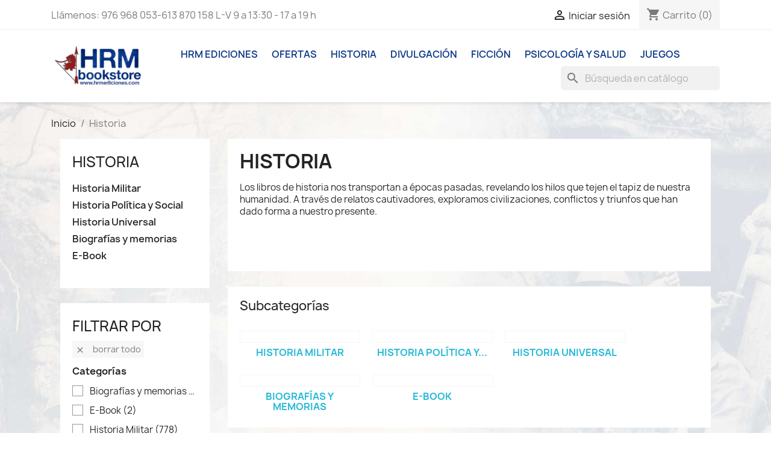

--- FILE ---
content_type: text/html; charset=utf-8
request_url: https://hrmbookstore.es/20-historia?q=Categor%C3%ADas-Historia+Pol%C3%ADtica+y+Social/Tema-Historia+Medieval/Editorial-Gliphos+publicaciones
body_size: 18618
content:
<!doctype html>
<html lang="es-ES">

  <head>
    
      
  <meta charset="utf-8">


  <meta http-equiv="x-ua-compatible" content="ie=edge">



  <title>Historia</title>
  
    
  
  <meta name="description" content="Los libros de historia nos transportan a épocas pasadas, revelando los hilos que tejen el tapiz de nuestra humanidad. A través de relatos cautivadores, exploramos civilizaciones, conflictos y triunfos que han dado forma a nuestro presente.">
  <meta name="keywords" content="">
        <link rel="canonical" href="https://hrmbookstore.es/20-historia">
    
      
  
  
    <script type="application/ld+json">
  {
    "@context": "https://schema.org",
    "@type": "Organization",
    "name" : "HRM bookstore",
    "url" : "https://hrmbookstore.es/",
          "logo": {
        "@type": "ImageObject",
        "url":"https://hrmbookstore.es/img/my-shop-logo-1669203255.jpg"
      }
      }
</script>

<script type="application/ld+json">
  {
    "@context": "https://schema.org",
    "@type": "WebPage",
    "isPartOf": {
      "@type": "WebSite",
      "url":  "https://hrmbookstore.es/",
      "name": "HRM bookstore"
    },
    "name": "Historia",
    "url":  "https://hrmbookstore.es/20-historia?q=Categor%C3%ADas-Historia+Pol%C3%ADtica+y+Social/Tema-Historia+Medieval/Editorial-Gliphos+publicaciones"
  }
</script>


  <script type="application/ld+json">
    {
      "@context": "https://schema.org",
      "@type": "BreadcrumbList",
      "itemListElement": [
                  {
            "@type": "ListItem",
            "position": 1,
            "name": "Inicio",
            "item": "https://hrmbookstore.es/"
          },                  {
            "@type": "ListItem",
            "position": 2,
            "name": "Historia",
            "item": "https://hrmbookstore.es/20-historia"
          }              ]
    }
  </script>
  
  
  
  <script type="application/ld+json">
  {
    "@context": "https://schema.org",
    "@type": "ItemList",
    "itemListElement": [
          {
        "@type": "ListItem",
        "position": 1,
        "name": "La Monarquía de España",
        "url": "https://hrmbookstore.es/historia-politica-y-social/2776-la-monarquia-de-espana.html"
      },          {
        "@type": "ListItem",
        "position": 2,
        "name": "Lo que América le debe a España",
        "url": "https://hrmbookstore.es/historia-politica-y-social/2775-lo-que-america-le-debe-a-espana.html"
      },          {
        "@type": "ListItem",
        "position": 3,
        "name": "Nada por lo que pedir perdón",
        "url": "https://hrmbookstore.es/historia-politica-y-social/2774-nada-por-lo-que-pedir-perdon.html"
      },          {
        "@type": "ListItem",
        "position": 4,
        "name": "EL DIABLO ESTÁ ENTRE NOSOTROS",
        "url": "https://hrmbookstore.es/historia-politica-y-social/2754-el-diablo-esta-entre-nosotros.html"
      },          {
        "@type": "ListItem",
        "position": 5,
        "name": "Guerra, ¿para qué sirve?",
        "url": "https://hrmbookstore.es/historia-politica-y-social/2743-guerra-para-que-sirve-9788416222162.html"
      },          {
        "@type": "ListItem",
        "position": 6,
        "name": "El dios incomprendido",
        "url": "https://hrmbookstore.es/historia-politica-y-social/2718-el-dios-incomprendido.html"
      },          {
        "@type": "ListItem",
        "position": 7,
        "name": "Un mundo convulso",
        "url": "https://hrmbookstore.es/inicio/2706-un-mundo-convulso.html"
      },          {
        "@type": "ListItem",
        "position": 8,
        "name": "España, América y Filipinas",
        "url": "https://hrmbookstore.es/historia/2686-espana-america-y-filipinas.html"
      },          {
        "@type": "ListItem",
        "position": 9,
        "name": "La forja del Imperio español",
        "url": "https://hrmbookstore.es/historia/2654-la-forja-del-imperio-espanol.html"
      },          {
        "@type": "ListItem",
        "position": 10,
        "name": "El Carmen, 1920",
        "url": "https://hrmbookstore.es/historia/2649-el-carmen-1920.html"
      },          {
        "@type": "ListItem",
        "position": 11,
        "name": "Sevilla. Puerta del Mundo",
        "url": "https://hrmbookstore.es/historia-politica-y-social/2555-sevilla-puerta-del-mundo.html"
      },          {
        "@type": "ListItem",
        "position": 12,
        "name": "La guerra contra el pasado",
        "url": "https://hrmbookstore.es/historia-politica-y-social/2552-la-guerra-contra-el-pasado.html"
      },          {
        "@type": "ListItem",
        "position": 13,
        "name": "El mundo que forjó la peste",
        "url": "https://hrmbookstore.es/historia/2508-el-mundo-que-forjo-la-peste.html"
      },          {
        "@type": "ListItem",
        "position": 14,
        "name": "La guerra cultural",
        "url": "https://hrmbookstore.es/libros/2502-la-guerra-cultural.html"
      },          {
        "@type": "ListItem",
        "position": 15,
        "name": "Escipión Emiliano",
        "url": "https://hrmbookstore.es/historia/2481-escipion-emiliano.html"
      },          {
        "@type": "ListItem",
        "position": 16,
        "name": "Antidisturbios",
        "url": "https://hrmbookstore.es/libros/2440-antidisturbios.html"
      },          {
        "@type": "ListItem",
        "position": 17,
        "name": "LA REVOLUCION RUSA 1891-1924",
        "url": "https://hrmbookstore.es/historia-politica-y-social/2331-la-revolucion-rusa-1891-1924.html"
      },          {
        "@type": "ListItem",
        "position": 18,
        "name": "Mitos y leyendas de la Historia de España",
        "url": "https://hrmbookstore.es/historia/2318-mitos-y-leyendas-de-la-historia-de-espana.html"
      },          {
        "@type": "ListItem",
        "position": 19,
        "name": "LAS ÚLTIMAS HORAS DE EUROPA",
        "url": "https://hrmbookstore.es/historia/2223-las-ultimas-horas-de-europa.html"
      },          {
        "@type": "ListItem",
        "position": 20,
        "name": "La Inquisición española",
        "url": "https://hrmbookstore.es/historia/2030-la-inquisicion-espanola.html"
      },          {
        "@type": "ListItem",
        "position": 21,
        "name": "Curistorias de la Segunda Guerra Mundial",
        "url": "https://hrmbookstore.es/libros/1987-curistorias-de-la-segunda-guerra-mundial.html"
      },          {
        "@type": "ListItem",
        "position": 22,
        "name": "Cunnus",
        "url": "https://hrmbookstore.es/historia-politica-y-social/1886-cunnus.html"
      },          {
        "@type": "ListItem",
        "position": 23,
        "name": "CRISTIANOS Y MUSULMANES EN LA ESPAÑA MEDIEVAL",
        "url": "https://hrmbookstore.es/libros/1884-cristianos-y-musulmanes-en-la-espana-medieval.html"
      },          {
        "@type": "ListItem",
        "position": 24,
        "name": "Me duele España",
        "url": "https://hrmbookstore.es/historia-politica-y-social/1857-me-duele-espana-.html"
      },          {
        "@type": "ListItem",
        "position": 25,
        "name": "Volver a las trincheras",
        "url": "https://hrmbookstore.es/historia/1846-volver-a-las-trincheras.html"
      },          {
        "@type": "ListItem",
        "position": 26,
        "name": "Nosotros, los Íberos",
        "url": "https://hrmbookstore.es/historia/1764-nosotros-los-iberos.html"
      },          {
        "@type": "ListItem",
        "position": 27,
        "name": "2100: Una historia del futuro",
        "url": "https://hrmbookstore.es/historia-politica-y-social/1697-2100-una-historia-del-futuro.html"
      },          {
        "@type": "ListItem",
        "position": 28,
        "name": "Hispanos",
        "url": "https://hrmbookstore.es/libros/1694-hispanos.html"
      },          {
        "@type": "ListItem",
        "position": 29,
        "name": "Pioneras 1850-1960",
        "url": "https://hrmbookstore.es/historia-politica-y-social/1686-pioneras-1850-1960.html"
      },          {
        "@type": "ListItem",
        "position": 30,
        "name": "Historia de Rusia en el siglo XX",
        "url": "https://hrmbookstore.es/libros/1678-historia-de-rusia-en-el-siglo-xx.html"
      }        ]
  }
</script>

  
  
    
                
                            
        <link rel="next" href="https://hrmbookstore.es/20-historia?page=2">  

  
    <meta property="og:title" content="Historia" />
    <meta property="og:description" content="Los libros de historia nos transportan a épocas pasadas, revelando los hilos que tejen el tapiz de nuestra humanidad. A través de relatos cautivadores, exploramos civilizaciones, conflictos y triunfos que han dado forma a nuestro presente." />
    <meta property="og:url" content="https://hrmbookstore.es/20-historia?q=Categor%C3%ADas-Historia+Pol%C3%ADtica+y+Social/Tema-Historia+Medieval/Editorial-Gliphos+publicaciones" />
    <meta property="og:site_name" content="HRM bookstore" />
    <meta property="og:type" content="website" />    



  <meta name="viewport" content="width=device-width, initial-scale=1">



  <link rel="icon" type="image/vnd.microsoft.icon" href="https://hrmbookstore.es/img/favicon.ico?1669203255">
  <link rel="shortcut icon" type="image/x-icon" href="https://hrmbookstore.es/img/favicon.ico?1669203255">



    <link rel="stylesheet" href="https://hrmbookstore.es/themes/classic/assets/css/theme.css" type="text/css" media="all">
  <link rel="stylesheet" href="https://hrmbookstore.es/modules/ps_socialfollow/views/css/ps_socialfollow.css" type="text/css" media="all">
  <link rel="stylesheet" href="https://hrmbookstore.es/modules/ps_searchbar/ps_searchbar.css" type="text/css" media="all">
  <link rel="stylesheet" href="https://hrmbookstore.es/modules/paypal/views/css/paypal_fo.css" type="text/css" media="all">
  <link rel="stylesheet" href="https://hrmbookstore.es/modules/ps_facetedsearch/views/dist/front.css" type="text/css" media="all">
  <link rel="stylesheet" href="https://hrmbookstore.es/js/jquery/ui/themes/base/minified/jquery-ui.min.css" type="text/css" media="all">
  <link rel="stylesheet" href="https://hrmbookstore.es/js/jquery/ui/themes/base/minified/jquery.ui.theme.min.css" type="text/css" media="all">
  <link rel="stylesheet" href="https://hrmbookstore.es/modules/blockwishlist/public/wishlist.css" type="text/css" media="all">
  <link rel="stylesheet" href="https://hrmbookstore.es/modules/ps_imageslider/css/homeslider.css" type="text/css" media="all">
  <link rel="stylesheet" href="https://hrmbookstore.es/themes/child_classic/assets/css/custom.css" type="text/css" media="all">




  

  <script type="text/javascript">
        var blockwishlistController = "https:\/\/hrmbookstore.es\/module\/blockwishlist\/action";
        var prestashop = {"cart":{"products":[],"totals":{"total":{"type":"total","label":"Total","amount":0,"value":"0,00\u00a0\u20ac"},"total_including_tax":{"type":"total","label":"Total (impuestos incl.)","amount":0,"value":"0,00\u00a0\u20ac"},"total_excluding_tax":{"type":"total","label":"Total (impuestos excl.)","amount":0,"value":"0,00\u00a0\u20ac"}},"subtotals":{"products":{"type":"products","label":"Subtotal","amount":0,"value":"0,00\u00a0\u20ac"},"discounts":null,"shipping":{"type":"shipping","label":"Transporte","amount":0,"value":""},"tax":{"type":"tax","label":"Impuestos incluidos","amount":0,"value":"0,00\u00a0\u20ac"}},"products_count":0,"summary_string":"0 art\u00edculos","vouchers":{"allowed":1,"added":[]},"discounts":[],"minimalPurchase":0,"minimalPurchaseRequired":""},"currency":{"id":2,"name":"Euro","iso_code":"EUR","iso_code_num":"978","sign":"\u20ac"},"customer":{"lastname":null,"firstname":null,"email":null,"birthday":null,"newsletter":null,"newsletter_date_add":null,"optin":null,"website":null,"company":null,"siret":null,"ape":null,"is_logged":false,"gender":{"type":null,"name":null},"addresses":[]},"language":{"name":"Espa\u00f1ol (Spanish)","iso_code":"es","locale":"es-ES","language_code":"es-es","is_rtl":"0","date_format_lite":"d\/m\/Y","date_format_full":"d\/m\/Y H:i:s","id":3},"page":{"title":"","canonical":"https:\/\/hrmbookstore.es\/20-historia","meta":{"title":"Historia","description":"Los libros de historia nos transportan a \u00e9pocas pasadas, revelando los hilos que tejen el tapiz de nuestra humanidad. A trav\u00e9s de relatos cautivadores, exploramos civilizaciones, conflictos y triunfos que han dado forma a nuestro presente.","keywords":"","robots":"index"},"page_name":"category","body_classes":{"lang-es":true,"lang-rtl":false,"country-ES":true,"currency-EUR":true,"layout-left-column":true,"page-category":true,"tax-display-enabled":true,"category-id-20":true,"category-Historia":true,"category-id-parent-2":true,"category-depth-level-2":true},"admin_notifications":[]},"shop":{"name":"HRM bookstore","logo":"https:\/\/hrmbookstore.es\/img\/my-shop-logo-1669203255.jpg","stores_icon":"https:\/\/hrmbookstore.es\/img\/logo_stores.png","favicon":"https:\/\/hrmbookstore.es\/img\/favicon.ico"},"urls":{"base_url":"https:\/\/hrmbookstore.es\/","current_url":"https:\/\/hrmbookstore.es\/20-historia?q=Categor%C3%ADas-Historia+Pol%C3%ADtica+y+Social\/Tema-Historia+Medieval\/Editorial-Gliphos+publicaciones","shop_domain_url":"https:\/\/hrmbookstore.es","img_ps_url":"https:\/\/hrmbookstore.es\/img\/","img_cat_url":"https:\/\/hrmbookstore.es\/img\/c\/","img_lang_url":"https:\/\/hrmbookstore.es\/img\/l\/","img_prod_url":"https:\/\/hrmbookstore.es\/img\/p\/","img_manu_url":"https:\/\/hrmbookstore.es\/img\/m\/","img_sup_url":"https:\/\/hrmbookstore.es\/img\/su\/","img_ship_url":"https:\/\/hrmbookstore.es\/img\/s\/","img_store_url":"https:\/\/hrmbookstore.es\/img\/st\/","img_col_url":"https:\/\/hrmbookstore.es\/img\/co\/","img_url":"https:\/\/hrmbookstore.es\/themes\/child_classic\/assets\/img\/","css_url":"https:\/\/hrmbookstore.es\/themes\/child_classic\/assets\/css\/","js_url":"https:\/\/hrmbookstore.es\/themes\/child_classic\/assets\/js\/","pic_url":"https:\/\/hrmbookstore.es\/upload\/","pages":{"address":"https:\/\/hrmbookstore.es\/direccion","addresses":"https:\/\/hrmbookstore.es\/direcciones","authentication":"https:\/\/hrmbookstore.es\/inicio-sesion","cart":"https:\/\/hrmbookstore.es\/carrito","category":"https:\/\/hrmbookstore.es\/index.php?controller=category","cms":"https:\/\/hrmbookstore.es\/index.php?controller=cms","contact":"https:\/\/hrmbookstore.es\/contactanos","discount":"https:\/\/hrmbookstore.es\/descuento","guest_tracking":"https:\/\/hrmbookstore.es\/seguimiento-cliente-no-registrado","history":"https:\/\/hrmbookstore.es\/historial-compra","identity":"https:\/\/hrmbookstore.es\/datos-personales","index":"https:\/\/hrmbookstore.es\/","my_account":"https:\/\/hrmbookstore.es\/mi-cuenta","order_confirmation":"https:\/\/hrmbookstore.es\/confirmacion-pedido","order_detail":"https:\/\/hrmbookstore.es\/index.php?controller=order-detail","order_follow":"https:\/\/hrmbookstore.es\/seguimiento-pedido","order":"https:\/\/hrmbookstore.es\/pedido","order_return":"https:\/\/hrmbookstore.es\/index.php?controller=order-return","order_slip":"https:\/\/hrmbookstore.es\/albaran","pagenotfound":"https:\/\/hrmbookstore.es\/pagina-no-encontrada","password":"https:\/\/hrmbookstore.es\/recuperacion-contrasena","pdf_invoice":"https:\/\/hrmbookstore.es\/index.php?controller=pdf-invoice","pdf_order_return":"https:\/\/hrmbookstore.es\/index.php?controller=pdf-order-return","pdf_order_slip":"https:\/\/hrmbookstore.es\/index.php?controller=pdf-order-slip","prices_drop":"https:\/\/hrmbookstore.es\/bajamos-precios","product":"https:\/\/hrmbookstore.es\/index.php?controller=product","search":"https:\/\/hrmbookstore.es\/buscar","sitemap":"https:\/\/hrmbookstore.es\/mapa-web","stores":"https:\/\/hrmbookstore.es\/tiendas","supplier":"https:\/\/hrmbookstore.es\/proveedor","register":"https:\/\/hrmbookstore.es\/inicio-sesion?create_account=1","order_login":"https:\/\/hrmbookstore.es\/pedido?login=1"},"alternative_langs":[],"theme_assets":"\/themes\/child_classic\/assets\/","actions":{"logout":"https:\/\/hrmbookstore.es\/?mylogout="},"no_picture_image":{"bySize":{"small_default":{"url":"https:\/\/hrmbookstore.es\/img\/p\/es-default-small_default.jpg","width":98,"height":98},"cart_default":{"url":"https:\/\/hrmbookstore.es\/img\/p\/es-default-cart_default.jpg","width":125,"height":125},"home_default":{"url":"https:\/\/hrmbookstore.es\/img\/p\/es-default-home_default.jpg","width":250,"height":250},"medium_default":{"url":"https:\/\/hrmbookstore.es\/img\/p\/es-default-medium_default.jpg","width":452,"height":452},"large_default":{"url":"https:\/\/hrmbookstore.es\/img\/p\/es-default-large_default.jpg","width":800,"height":800}},"small":{"url":"https:\/\/hrmbookstore.es\/img\/p\/es-default-small_default.jpg","width":98,"height":98},"medium":{"url":"https:\/\/hrmbookstore.es\/img\/p\/es-default-home_default.jpg","width":250,"height":250},"large":{"url":"https:\/\/hrmbookstore.es\/img\/p\/es-default-large_default.jpg","width":800,"height":800},"legend":""}},"configuration":{"display_taxes_label":true,"display_prices_tax_incl":true,"is_catalog":false,"show_prices":true,"opt_in":{"partner":false},"quantity_discount":{"type":"price","label":"Precio unitario"},"voucher_enabled":1,"return_enabled":0},"field_required":[],"breadcrumb":{"links":[{"title":"Inicio","url":"https:\/\/hrmbookstore.es\/"},{"title":"Historia","url":"https:\/\/hrmbookstore.es\/20-historia"}],"count":2},"link":{"protocol_link":"https:\/\/","protocol_content":"https:\/\/"},"time":1768896090,"static_token":"2ecf535f93ba102806a169b8dbf02b47","token":"14eeb4aa9f65da9fc022317449c2154a","debug":false};
        var productsAlreadyTagged = [];
        var removeFromWishlistUrl = "https:\/\/hrmbookstore.es\/module\/blockwishlist\/action?action=deleteProductFromWishlist";
        var wishlistAddProductToCartUrl = "https:\/\/hrmbookstore.es\/module\/blockwishlist\/action?action=addProductToCart";
        var wishlistUrl = "https:\/\/hrmbookstore.es\/module\/blockwishlist\/view";
      </script>



  



    
  </head>

  <body id="category" class="lang-es country-es currency-eur layout-left-column page-category tax-display-enabled category-id-20 category-historia category-id-parent-2 category-depth-level-2">

    
      
    

    <main>
      
              

      <header id="header">
        
          
  <div class="header-banner">
    
  </div>



  <nav class="header-nav">
    <div class="container">
      <div class="row">
        <div class="hidden-sm-down">
          <div class="col-md-5 col-xs-12">
            <div id="_desktop_contact_link">
  <div id="contact-link">
                Llámenos: <span>976 968 053-613 870 158 L-V 9 a 13:30 - 17 a 19 h</span>
      </div>
</div>

          </div>
          <div class="col-md-7 right-nav">
              <div id="_desktop_user_info">
  <div class="user-info">
          <a
        href="https://hrmbookstore.es/mi-cuenta"
        title="Acceda a su cuenta de cliente"
        rel="nofollow"
      >
        <i class="material-icons">&#xE7FF;</i>
        <span class="hidden-sm-down">Iniciar sesión</span>
      </a>
      </div>
</div>
<div id="_desktop_cart">
  <div class="blockcart cart-preview inactive" data-refresh-url="//hrmbookstore.es/module/ps_shoppingcart/ajax">
    <div class="header">
              <i class="material-icons shopping-cart" aria-hidden="true">shopping_cart</i>
        <span class="hidden-sm-down">Carrito</span>
        <span class="cart-products-count">(0)</span>
          </div>
  </div>
</div>

          </div>
        </div>
        <div class="hidden-md-up text-sm-center mobile">
          <div class="float-xs-left" id="menu-icon">
            <i class="material-icons d-inline">&#xE5D2;</i>
          </div>
          <div class="float-xs-right" id="_mobile_cart"></div>
          <div class="float-xs-right" id="_mobile_user_info"></div>
          <div class="top-logo" id="_mobile_logo"></div>
          <div class="clearfix"></div>
        </div>
      </div>
    </div>
  </nav>



  <div class="header-top">
    <div class="container">
       <div class="row">
        <div class="col-md-2 hidden-sm-down" id="_desktop_logo">
                                    
  <a href="https://hrmbookstore.es/">
    <img
      class="logo img-fluid"
      src="https://hrmbookstore.es/img/my-shop-logo-1669203255.jpg"
      alt="HRM bookstore"
      width="342"
      height="170">
  </a>

                              </div>
        <div class="header-top-right col-md-10 col-sm-12 position-static">
          

<div class="menu js-top-menu position-static hidden-sm-down" id="_desktop_top_menu">
    
          <ul class="top-menu" id="top-menu" data-depth="0">
                    <li class="category" id="category-3">
                          <a
                class="dropdown-item"
                href="https://hrmbookstore.es/3-hrm-ediciones" data-depth="0"
                              >
                                                                      <span class="float-xs-right hidden-md-up">
                    <span data-target="#top_sub_menu_29561" data-toggle="collapse" class="navbar-toggler collapse-icons">
                      <i class="material-icons add">&#xE313;</i>
                      <i class="material-icons remove">&#xE316;</i>
                    </span>
                  </span>
                                HRM ediciones
              </a>
                            <div  class="popover sub-menu js-sub-menu collapse" id="top_sub_menu_29561">
                
          <ul class="top-menu"  data-depth="1">
                    <li class="category" id="category-10">
                          <a
                class="dropdown-item dropdown-submenu"
                href="https://hrmbookstore.es/10-coleccion-soldados-con-historia" data-depth="1"
                              >
                                Colección Soldados con Historia
              </a>
                          </li>
                    <li class="category" id="category-11">
                          <a
                class="dropdown-item dropdown-submenu"
                href="https://hrmbookstore.es/11-coleccion-unidades-emblematicas" data-depth="1"
                              >
                                Colección Unidades Emblemáticas
              </a>
                          </li>
                    <li class="category" id="category-13">
                          <a
                class="dropdown-item dropdown-submenu"
                href="https://hrmbookstore.es/13-historia-de-la-guerra" data-depth="1"
                              >
                                Historia de la Guerra
              </a>
                          </li>
                    <li class="category" id="category-12">
                          <a
                class="dropdown-item dropdown-submenu"
                href="https://hrmbookstore.es/12-hrm-digital" data-depth="1"
                              >
                                HRM Digital
              </a>
                          </li>
                    <li class="category" id="category-9">
                          <a
                class="dropdown-item dropdown-submenu"
                href="https://hrmbookstore.es/9-coleccion-h-de-historia" data-depth="1"
                              >
                                Colección H de Historia
              </a>
                          </li>
              </ul>
    
              </div>
                          </li>
                    <li class="category" id="category-18">
                          <a
                class="dropdown-item"
                href="https://hrmbookstore.es/18-ofertas" data-depth="0"
                              >
                                Ofertas
              </a>
                          </li>
                    <li class="category current " id="category-20">
                          <a
                class="dropdown-item"
                href="https://hrmbookstore.es/20-historia" data-depth="0"
                              >
                                                                      <span class="float-xs-right hidden-md-up">
                    <span data-target="#top_sub_menu_46563" data-toggle="collapse" class="navbar-toggler collapse-icons">
                      <i class="material-icons add">&#xE313;</i>
                      <i class="material-icons remove">&#xE316;</i>
                    </span>
                  </span>
                                Historia
              </a>
                            <div  class="popover sub-menu js-sub-menu collapse" id="top_sub_menu_46563">
                
          <ul class="top-menu"  data-depth="1">
                    <li class="category" id="category-14">
                          <a
                class="dropdown-item dropdown-submenu"
                href="https://hrmbookstore.es/14-historia-militar" data-depth="1"
                              >
                                Historia Militar
              </a>
                          </li>
                    <li class="category" id="category-22">
                          <a
                class="dropdown-item dropdown-submenu"
                href="https://hrmbookstore.es/22-historia-politica-y-social" data-depth="1"
                              >
                                Historia Política y Social
              </a>
                          </li>
                    <li class="category" id="category-15">
                          <a
                class="dropdown-item dropdown-submenu"
                href="https://hrmbookstore.es/15-historia-universal" data-depth="1"
                              >
                                Historia Universal
              </a>
                          </li>
                    <li class="category" id="category-16">
                          <a
                class="dropdown-item dropdown-submenu"
                href="https://hrmbookstore.es/16-biografias-y-memorias" data-depth="1"
                              >
                                Biografías y memorias
              </a>
                          </li>
                    <li class="category" id="category-7">
                          <a
                class="dropdown-item dropdown-submenu"
                href="https://hrmbookstore.es/7-e-book" data-depth="1"
                              >
                                E-Book
              </a>
                          </li>
              </ul>
    
              </div>
                          </li>
                    <li class="category" id="category-19">
                          <a
                class="dropdown-item"
                href="https://hrmbookstore.es/19-divulgacion" data-depth="0"
                              >
                                Divulgación
              </a>
                          </li>
                    <li class="category" id="category-17">
                          <a
                class="dropdown-item"
                href="https://hrmbookstore.es/17-ficcion" data-depth="0"
                              >
                                Ficción
              </a>
                          </li>
                    <li class="category" id="category-23">
                          <a
                class="dropdown-item"
                href="https://hrmbookstore.es/23-psicologia-y-salud" data-depth="0"
                              >
                                                                      <span class="float-xs-right hidden-md-up">
                    <span data-target="#top_sub_menu_82276" data-toggle="collapse" class="navbar-toggler collapse-icons">
                      <i class="material-icons add">&#xE313;</i>
                      <i class="material-icons remove">&#xE316;</i>
                    </span>
                  </span>
                                Psicología y Salud
              </a>
                            <div  class="popover sub-menu js-sub-menu collapse" id="top_sub_menu_82276">
                
          <ul class="top-menu"  data-depth="1">
                    <li class="category" id="category-21">
                          <a
                class="dropdown-item dropdown-submenu"
                href="https://hrmbookstore.es/21-inteligencia-emocional" data-depth="1"
                              >
                                Salud y bienestar
              </a>
                          </li>
                    <li class="category" id="category-24">
                          <a
                class="dropdown-item dropdown-submenu"
                href="https://hrmbookstore.es/24-psicologia" data-depth="1"
                              >
                                Psícología
              </a>
                          </li>
              </ul>
    
              </div>
                          </li>
                    <li class="category" id="category-6">
                          <a
                class="dropdown-item"
                href="https://hrmbookstore.es/6-juegos" data-depth="0"
                              >
                                Juegos
              </a>
                          </li>
              </ul>
    
    <div class="clearfix"></div>
</div>
<div id="search_widget" class="search-widgets" data-search-controller-url="//hrmbookstore.es/buscar">
  <form method="get" action="//hrmbookstore.es/buscar">
    <input type="hidden" name="controller" value="search">
    <i class="material-icons search" aria-hidden="true">search</i>
    <input type="text" name="s" value="" placeholder="Búsqueda en catálogo" aria-label="Buscar">
    <i class="material-icons clear" aria-hidden="true">clear</i>
  </form>
</div>

        </div>
      </div>
      <div id="mobile_top_menu_wrapper" class="row hidden-md-up" style="display:none;">
        <div class="js-top-menu mobile" id="_mobile_top_menu"></div>
        <div class="js-top-menu-bottom">
          <div id="_mobile_currency_selector"></div>
          <div id="_mobile_language_selector"></div>
          <div id="_mobile_contact_link"></div>
        </div>
      </div>
    </div>
  </div>
  

        
      </header>

      <section id="wrapper">
        
          
<aside id="notifications">
  <div class="container">
    
    
    
      </div>
</aside>
        

        
        <div class="container">
          
            <nav data-depth="2" class="breadcrumb hidden-sm-down">
  <ol>
    
              
          <li>
                          <a href="https://hrmbookstore.es/"><span>Inicio</span></a>
                      </li>
        
              
          <li>
                          <span>Historia</span>
                      </li>
        
          
  </ol>
</nav>
          

          
            <div id="left-column" class="col-xs-12 col-sm-4 col-md-3">
                              

<div class="block-categories">
  <ul class="category-top-menu">
    <li><a class="text-uppercase h6" href="https://hrmbookstore.es/20-historia">Historia</a></li>
    <li>
  <ul class="category-sub-menu"><li data-depth="0"><a href="https://hrmbookstore.es/14-historia-militar">Historia Militar</a></li><li data-depth="0"><a href="https://hrmbookstore.es/22-historia-politica-y-social">Historia Política y Social</a></li><li data-depth="0"><a href="https://hrmbookstore.es/15-historia-universal">Historia Universal</a></li><li data-depth="0"><a href="https://hrmbookstore.es/16-biografias-y-memorias">Biografías y memorias</a></li><li data-depth="0"><a href="https://hrmbookstore.es/7-e-book">E-Book</a></li></ul></li>
  </ul>
</div>
<div id="search_filters_wrapper" class="hidden-sm-down">
  <div id="search_filter_controls" class="hidden-md-up">
      <span id="_mobile_search_filters_clear_all"></span>
      <button class="btn btn-secondary ok">
        <i class="material-icons rtl-no-flip">&#xE876;</i>
        OK
      </button>
  </div>
    <div id="search_filters">
    
      <p class="text-uppercase h6 hidden-sm-down">Filtrar por</p>
    

    
              <div id="_desktop_search_filters_clear_all" class="hidden-sm-down clear-all-wrapper">
          <button data-search-url="https://hrmbookstore.es/20-historia" class="btn btn-tertiary js-search-filters-clear-all">
            <i class="material-icons">&#xE14C;</i>
            Borrar todo
          </button>
        </div>
          

          <section class="facet clearfix" data-type="category" data-name="Categorías">
        <p class="h6 facet-title hidden-sm-down">Categorías</p>
                                                                                                                  
        <div class="title hidden-md-up" data-target="#facet_94037" data-toggle="collapse" aria-expanded="true">
          <p class="h6 facet-title">Categorías</p>
          <span class="navbar-toggler collapse-icons">
            <i class="material-icons add">&#xE313;</i>
            <i class="material-icons remove">&#xE316;</i>
          </span>
        </div>

                  
            <ul id="facet_94037" class="collapse in">
                              
                <li>
                  <label class="facet-label" for="facet_input_94037_0">
                                          <span class="custom-checkbox">
                        <input
                          id="facet_input_94037_0"
                          data-search-url="https://hrmbookstore.es/20-historia?q=Categor%C3%ADas-Historia+Pol%C3%ADtica+y+Social-Biograf%C3%ADas+y+memorias"
                          type="checkbox"
                                                  >
                                                  <span  class="ps-shown-by-js" ><i class="material-icons rtl-no-flip checkbox-checked">&#xE5CA;</i></span>
                                              </span>
                    
                    <a
                      href="https://hrmbookstore.es/20-historia?q=Categor%C3%ADas-Historia+Pol%C3%ADtica+y+Social-Biograf%C3%ADas+y+memorias"
                      class="_gray-darker search-link js-search-link"
                      rel="nofollow"
                    >
                      Biografías y memorias
                                              <span class="magnitude">(133)</span>
                                          </a>
                  </label>
                </li>
                              
                <li>
                  <label class="facet-label" for="facet_input_94037_1">
                                          <span class="custom-checkbox">
                        <input
                          id="facet_input_94037_1"
                          data-search-url="https://hrmbookstore.es/20-historia?q=Categor%C3%ADas-Historia+Pol%C3%ADtica+y+Social-E%5C-Book"
                          type="checkbox"
                                                  >
                                                  <span  class="ps-shown-by-js" ><i class="material-icons rtl-no-flip checkbox-checked">&#xE5CA;</i></span>
                                              </span>
                    
                    <a
                      href="https://hrmbookstore.es/20-historia?q=Categor%C3%ADas-Historia+Pol%C3%ADtica+y+Social-E%5C-Book"
                      class="_gray-darker search-link js-search-link"
                      rel="nofollow"
                    >
                      E-Book
                                              <span class="magnitude">(2)</span>
                                          </a>
                  </label>
                </li>
                              
                <li>
                  <label class="facet-label" for="facet_input_94037_2">
                                          <span class="custom-checkbox">
                        <input
                          id="facet_input_94037_2"
                          data-search-url="https://hrmbookstore.es/20-historia?q=Categor%C3%ADas-Historia+Pol%C3%ADtica+y+Social-Historia+Militar"
                          type="checkbox"
                                                  >
                                                  <span  class="ps-shown-by-js" ><i class="material-icons rtl-no-flip checkbox-checked">&#xE5CA;</i></span>
                                              </span>
                    
                    <a
                      href="https://hrmbookstore.es/20-historia?q=Categor%C3%ADas-Historia+Pol%C3%ADtica+y+Social-Historia+Militar"
                      class="_gray-darker search-link js-search-link"
                      rel="nofollow"
                    >
                      Historia Militar
                                              <span class="magnitude">(778)</span>
                                          </a>
                  </label>
                </li>
                              
                <li>
                  <label class="facet-label active " for="facet_input_94037_3">
                                          <span class="custom-checkbox">
                        <input
                          id="facet_input_94037_3"
                          data-search-url="https://hrmbookstore.es/20-historia"
                          type="checkbox"
                          checked                        >
                                                  <span  class="ps-shown-by-js" ><i class="material-icons rtl-no-flip checkbox-checked">&#xE5CA;</i></span>
                                              </span>
                    
                    <a
                      href="https://hrmbookstore.es/20-historia"
                      class="_gray-darker search-link js-search-link"
                      rel="nofollow"
                    >
                      Historia Política y Social
                                              <span class="magnitude">(140)</span>
                                          </a>
                  </label>
                </li>
                              
                <li>
                  <label class="facet-label" for="facet_input_94037_4">
                                          <span class="custom-checkbox">
                        <input
                          id="facet_input_94037_4"
                          data-search-url="https://hrmbookstore.es/20-historia?q=Categor%C3%ADas-Historia+Pol%C3%ADtica+y+Social-Historia+Universal"
                          type="checkbox"
                                                  >
                                                  <span  class="ps-shown-by-js" ><i class="material-icons rtl-no-flip checkbox-checked">&#xE5CA;</i></span>
                                              </span>
                    
                    <a
                      href="https://hrmbookstore.es/20-historia?q=Categor%C3%ADas-Historia+Pol%C3%ADtica+y+Social-Historia+Universal"
                      class="_gray-darker search-link js-search-link"
                      rel="nofollow"
                    >
                      Historia Universal
                                              <span class="magnitude">(95)</span>
                                          </a>
                  </label>
                </li>
                          </ul>
          

              </section>
          <section class="facet clearfix" data-type="price" data-name="Precio">
        <p class="h6 facet-title hidden-sm-down">Precio</p>
                                          
        <div class="title hidden-md-up" data-target="#facet_95696" data-toggle="collapse">
          <p class="h6 facet-title">Precio</p>
          <span class="navbar-toggler collapse-icons">
            <i class="material-icons add">&#xE313;</i>
            <i class="material-icons remove">&#xE316;</i>
          </span>
        </div>

                  
                          <ul id="facet_95696"
                class="faceted-slider collapse"
                data-slider-min="9"
                data-slider-max="42"
                data-slider-id="95696"
                data-slider-values="null"
                data-slider-unit="€"
                data-slider-label="Precio"
                data-slider-specifications="{&quot;symbol&quot;:[&quot;,&quot;,&quot;.&quot;,&quot;;&quot;,&quot;%&quot;,&quot;-&quot;,&quot;+&quot;,&quot;E&quot;,&quot;\u00d7&quot;,&quot;\u2030&quot;,&quot;\u221e&quot;,&quot;NaN&quot;],&quot;currencyCode&quot;:&quot;EUR&quot;,&quot;currencySymbol&quot;:&quot;\u20ac&quot;,&quot;numberSymbols&quot;:[&quot;,&quot;,&quot;.&quot;,&quot;;&quot;,&quot;%&quot;,&quot;-&quot;,&quot;+&quot;,&quot;E&quot;,&quot;\u00d7&quot;,&quot;\u2030&quot;,&quot;\u221e&quot;,&quot;NaN&quot;],&quot;positivePattern&quot;:&quot;#,##0.00\u00a0\u00a4&quot;,&quot;negativePattern&quot;:&quot;-#,##0.00\u00a0\u00a4&quot;,&quot;maxFractionDigits&quot;:2,&quot;minFractionDigits&quot;:2,&quot;groupingUsed&quot;:true,&quot;primaryGroupSize&quot;:3,&quot;secondaryGroupSize&quot;:3}"
                data-slider-encoded-url="https://hrmbookstore.es/20-historia?q=Categor%C3%ADas-Historia+Pol%C3%ADtica+y+Social"
              >
                <li>
                  <p id="facet_label_95696">
                    9,00 € - 42,00 €
                  </p>

                  <div id="slider-range_95696"></div>
                </li>
              </ul>
                      
              </section>
          <section class="facet clearfix" data-type="availability" data-name="Disponibilidad">
        <p class="h6 facet-title hidden-sm-down">Disponibilidad</p>
                                                            
        <div class="title hidden-md-up" data-target="#facet_85680" data-toggle="collapse">
          <p class="h6 facet-title">Disponibilidad</p>
          <span class="navbar-toggler collapse-icons">
            <i class="material-icons add">&#xE313;</i>
            <i class="material-icons remove">&#xE316;</i>
          </span>
        </div>

                  
            <ul id="facet_85680" class="collapse">
                              
                <li>
                  <label class="facet-label" for="facet_input_85680_0">
                                          <span class="custom-checkbox">
                        <input
                          id="facet_input_85680_0"
                          data-search-url="https://hrmbookstore.es/20-historia?q=Categor%C3%ADas-Historia+Pol%C3%ADtica+y+Social/Disponibilidad-En+stock"
                          type="checkbox"
                                                  >
                                                  <span  class="ps-shown-by-js" ><i class="material-icons rtl-no-flip checkbox-checked">&#xE5CA;</i></span>
                                              </span>
                    
                    <a
                      href="https://hrmbookstore.es/20-historia?q=Categor%C3%ADas-Historia+Pol%C3%ADtica+y+Social/Disponibilidad-En+stock"
                      class="_gray-darker search-link js-search-link"
                      rel="nofollow"
                    >
                      En stock
                                              <span class="magnitude">(76)</span>
                                          </a>
                  </label>
                </li>
                              
                <li>
                  <label class="facet-label" for="facet_input_85680_1">
                                          <span class="custom-checkbox">
                        <input
                          id="facet_input_85680_1"
                          data-search-url="https://hrmbookstore.es/20-historia?q=Categor%C3%ADas-Historia+Pol%C3%ADtica+y+Social/Disponibilidad-No+disponible"
                          type="checkbox"
                                                  >
                                                  <span  class="ps-shown-by-js" ><i class="material-icons rtl-no-flip checkbox-checked">&#xE5CA;</i></span>
                                              </span>
                    
                    <a
                      href="https://hrmbookstore.es/20-historia?q=Categor%C3%ADas-Historia+Pol%C3%ADtica+y+Social/Disponibilidad-No+disponible"
                      class="_gray-darker search-link js-search-link"
                      rel="nofollow"
                    >
                      No disponible
                                              <span class="magnitude">(64)</span>
                                          </a>
                  </label>
                </li>
                          </ul>
          

              </section>
      </div>

</div>

                          </div>
          

          
  <div id="content-wrapper" class="js-content-wrapper left-column col-xs-12 col-sm-8 col-md-9">
    
    
  <section id="main">

    
    <div id="js-product-list-header">
            <div class="block-category card card-block">
            <h1 class="h1">Historia</h1>
            <div class="block-category-inner">
                                    <div id="category-description" class="text-muted"><p>Los libros de historia nos transportan a épocas pasadas, revelando los hilos que tejen el tapiz de nuestra humanidad. A través de relatos cautivadores, exploramos civilizaciones, conflictos y triunfos que han dado forma a nuestro presente.</p></div>
                                            </div>
        </div>
    </div>


    
                    <div id="subcategories" class="card card-block">
      <h2 class="subcategory-heading">Subcategorías</h2>

      <ul class="subcategories-list">
                  <li>
            <div class="subcategory-image">
              <a href="https://hrmbookstore.es/14-historia-militar" title="Historia Militar" class="img">
                              </a>
            </div>

            <h5><a class="subcategory-name" href="https://hrmbookstore.es/14-historia-militar">Historia Militar</a></h5>
                              <div class="cat_desc"><p>Los libros de historia militar constituyen una invaluable fuente de conocimiento, arrojando luz sobre los eventos que han forjado el destino de naciones y la evolución de conflictos a lo largo del tiempo. Estos libros no solo narran batallas y estrategias, sino que también ofrecen una perspectiva única sobre la complejidad de las decisiones que han dado forma al curso de la historia militar. Explorar estas páginas es sumergirse en el pasado, entendiendo las lecciones que la historia militar nos brinda para comprender mejor el presente.</p></div>
                        </li>
                  <li>
            <div class="subcategory-image">
              <a href="https://hrmbookstore.es/22-historia-politica-y-social" title="Historia Política y Social" class="img">
                              </a>
            </div>

            <h5><a class="subcategory-name" href="https://hrmbookstore.es/22-historia-politica-y-social">Historia Política y...</a></h5>
                              <div class="cat_desc"><p>Estos libros constituyen una invaluable fuente de conocimiento que trasciende el tiempo, explicando el pasado para comprender el presente. Estas obras, ofrecen una perspectiva profunda sobre los acontecimientos que han dado forma a nuestras sociedades. Desde las intrigas políticas hasta los movimientos sociales. Adéntrate en el crisol de la experiencia colectiva, fomentando una comprensión crítica y reflexiva.</p></div>
                        </li>
                  <li>
            <div class="subcategory-image">
              <a href="https://hrmbookstore.es/15-historia-universal" title="Historia Universal" class="img">
                              </a>
            </div>

            <h5><a class="subcategory-name" href="https://hrmbookstore.es/15-historia-universal">Historia Universal</a></h5>
                              <div class="cat_desc"><p>Las historia universal constituye una ventana invaluable hacia el pasado, ofreciendo una panorámica exhaustiva de la evolución de la humanidad. Estas obras, desentrañan los acontecimientos que han dado forma a nuestro mundo. Desde las civilizaciones antiguas hasta los eventos contemporáneos, estos libros brindan una perspectiva integral que trasciende fronteras. Al sumergirse en las páginas de la historia universal, el lector se embarcará en un viaje enriquecedor que profundiza la comprensión de nuestro legado colectivo.</p></div>
                        </li>
                  <li>
            <div class="subcategory-image">
              <a href="https://hrmbookstore.es/16-biografias-y-memorias" title="Biografías y memorias" class="img">
                              </a>
            </div>

            <h5><a class="subcategory-name" href="https://hrmbookstore.es/16-biografias-y-memorias">Biografías y memorias</a></h5>
                              <div class="cat_desc"><p>Las biografías y memorias son testamentos literarios que revelan las extraordinarias travesías de individuos, ofreciendo una visión de sus vidas, logros y desafíos. Estas obras, desvelarán la complejidad de la experiencia humana. Explorar el contenido de estas narrativas reveladoras permitirá a los lectores adentrarse en los corazones y mentes de personajes reales, brindando una comprensión más profunda de la historia y la diversidad de la condición humana.</p></div>
                        </li>
                  <li>
            <div class="subcategory-image">
              <a href="https://hrmbookstore.es/7-e-book" title="E-Book" class="img">
                              </a>
            </div>

            <h5><a class="subcategory-name" href="https://hrmbookstore.es/7-e-book">E-Book</a></h5>
                              <div class="cat_desc"><p>Los libros electrónicos, también conocidos como e-books, han emergido como una innovadora manifestación de la literatura en la era digital. Estas obras, disponibles en formato digital, proporcionan una experiencia de lectura conveniente y accesible. Almacenados en dispositivos electrónicos, los libros electrónicos han transformado la manera en que accedemos y disfrutamos del conocimiento. Su portabilidad, capacidad de búsqueda y posibilidad de personalización hacen de ellos una herramienta invaluable en la expansión del universo literario, adaptándose a las demandas contemporáneas de lectores ávidos.</p></div>
                        </li>
              </ul>
    </div>
            
    
    

    <section id="products">
      
        
          <div id="js-product-list-top" class="row products-selection">
  <div class="col-md-6 hidden-sm-down total-products">
          <p>Hay 140 productos.</p>
      </div>
  <div class="col-md-6">
    <div class="row sort-by-row">

      
        <span class="col-sm-3 col-md-3 hidden-sm-down sort-by">Ordenar por:</span>
<div class="col-sm-9 col-xs-8 col-md-9 products-sort-order dropdown">
  <button
    class="btn-unstyle select-title"
    rel="nofollow"
    data-toggle="dropdown"
    aria-label="Selector Ordenar por"
    aria-haspopup="true"
    aria-expanded="false">
    Seleccionar    <i class="material-icons float-xs-right">&#xE5C5;</i>
  </button>
  <div class="dropdown-menu">
          <a
        rel="nofollow"
        href="https://hrmbookstore.es/20-historia?q=Categor%C3%ADas-Historia+Pol%C3%ADtica+y+Social/Tema-Historia+Medieval/Editorial-Gliphos+publicaciones&amp;order=product.sales.desc"
        class="select-list js-search-link"
      >
        Ventas en orden decreciente
      </a>
          <a
        rel="nofollow"
        href="https://hrmbookstore.es/20-historia?q=Categor%C3%ADas-Historia+Pol%C3%ADtica+y+Social/Tema-Historia+Medieval/Editorial-Gliphos+publicaciones&amp;order=product.position.asc"
        class="select-list js-search-link"
      >
        Relevancia
      </a>
          <a
        rel="nofollow"
        href="https://hrmbookstore.es/20-historia?q=Categor%C3%ADas-Historia+Pol%C3%ADtica+y+Social/Tema-Historia+Medieval/Editorial-Gliphos+publicaciones&amp;order=product.name.asc"
        class="select-list js-search-link"
      >
        Nombre, A a Z
      </a>
          <a
        rel="nofollow"
        href="https://hrmbookstore.es/20-historia?q=Categor%C3%ADas-Historia+Pol%C3%ADtica+y+Social/Tema-Historia+Medieval/Editorial-Gliphos+publicaciones&amp;order=product.name.desc"
        class="select-list js-search-link"
      >
        Nombre, Z a A
      </a>
          <a
        rel="nofollow"
        href="https://hrmbookstore.es/20-historia?q=Categor%C3%ADas-Historia+Pol%C3%ADtica+y+Social/Tema-Historia+Medieval/Editorial-Gliphos+publicaciones&amp;order=product.price.asc"
        class="select-list js-search-link"
      >
        Precio: de más bajo a más alto
      </a>
          <a
        rel="nofollow"
        href="https://hrmbookstore.es/20-historia?q=Categor%C3%ADas-Historia+Pol%C3%ADtica+y+Social/Tema-Historia+Medieval/Editorial-Gliphos+publicaciones&amp;order=product.price.desc"
        class="select-list js-search-link"
      >
        Precio, de más alto a más bajo
      </a>
          <a
        rel="nofollow"
        href="https://hrmbookstore.es/20-historia?q=Categor%C3%ADas-Historia+Pol%C3%ADtica+y+Social/Tema-Historia+Medieval/Editorial-Gliphos+publicaciones&amp;order=product.reference.asc"
        class="select-list js-search-link"
      >
        Reference, A to Z
      </a>
          <a
        rel="nofollow"
        href="https://hrmbookstore.es/20-historia?q=Categor%C3%ADas-Historia+Pol%C3%ADtica+y+Social/Tema-Historia+Medieval/Editorial-Gliphos+publicaciones&amp;order=product.reference.desc"
        class="select-list js-search-link"
      >
        Reference, Z to A
      </a>
      </div>
</div>
      

              <div class="col-sm-3 col-xs-4 hidden-md-up filter-button">
          <button id="search_filter_toggler" class="btn btn-secondary js-search-toggler">
            Filtrar
          </button>
        </div>
          </div>
  </div>
  <div class="col-sm-12 hidden-md-up text-sm-center showing">
    Mostrando 1-30 de 140 artículo(s)
  </div>
</div>
        

        
          <div class="hidden-sm-down">
            <section id="js-active-search-filters" class="active_filters">
  
    <p class="h6 active-filter-title">Filtros activos</p>
  

      <ul>
              
          <li class="filter-block">
            Categorías:
            Historia Política y Social
            <a class="js-search-link" href="https://hrmbookstore.es/20-historia"><i class="material-icons close">&#xE5CD;</i></a>
          </li>
        
          </ul>
  </section>

          </div>
        

        
          <div id="js-product-list">
  
<div class="products row">
            
<div class="js-product product col-xs-6 col-xl-4">
  <article class="product-miniature js-product-miniature" data-id-product="2776" data-id-product-attribute="0">
    <div class="thumbnail-container">
      <div class="thumbnail-top">
        
                      <a href="https://hrmbookstore.es/historia-politica-y-social/2776-la-monarquia-de-espana.html" class="thumbnail product-thumbnail">
              <img
                src="https://hrmbookstore.es/3504-home_default/la-monarquia-de-espana.jpg"
                alt="La Monarquía de España"
                loading="lazy"
                data-full-size-image-url="https://hrmbookstore.es/3504-large_default/la-monarquia-de-espana.jpg"
                width="250"
                height="250"
              />
            </a>
                  

        <div class="highlighted-informations no-variants">
          
            <a class="quick-view js-quick-view" href="#" data-link-action="quickview">
              <i class="material-icons search">&#xE8B6;</i> Vista rápida
            </a>
          

          
                      
        </div>
      </div>

      <div class="product-description">
        
                      <h2 class="h3 product-title"><a href="https://hrmbookstore.es/historia-politica-y-social/2776-la-monarquia-de-espana.html" content="https://hrmbookstore.es/historia-politica-y-social/2776-la-monarquia-de-espana.html">La Monarquía de España</a></h2>
                  

        
                      <div class="product-price-and-shipping">
              
              

              <span class="price" aria-label="Precio">
                                                  41,95 €
                              </span>

              

              
            </div>
                  

        
          
        
      </div>

      
    <ul class="product-flags js-product-flags">
                    <li class="product-flag new">Nuevo</li>
            </ul>

    </div>
  </article>
</div>

            
<div class="js-product product col-xs-6 col-xl-4">
  <article class="product-miniature js-product-miniature" data-id-product="2775" data-id-product-attribute="0">
    <div class="thumbnail-container">
      <div class="thumbnail-top">
        
                      <a href="https://hrmbookstore.es/historia-politica-y-social/2775-lo-que-america-le-debe-a-espana.html" class="thumbnail product-thumbnail">
              <img
                src="https://hrmbookstore.es/3503-home_default/lo-que-america-le-debe-a-espana.jpg"
                alt="Lo que América le debe a..."
                loading="lazy"
                data-full-size-image-url="https://hrmbookstore.es/3503-large_default/lo-que-america-le-debe-a-espana.jpg"
                width="250"
                height="250"
              />
            </a>
                  

        <div class="highlighted-informations no-variants">
          
            <a class="quick-view js-quick-view" href="#" data-link-action="quickview">
              <i class="material-icons search">&#xE8B6;</i> Vista rápida
            </a>
          

          
                      
        </div>
      </div>

      <div class="product-description">
        
                      <h2 class="h3 product-title"><a href="https://hrmbookstore.es/historia-politica-y-social/2775-lo-que-america-le-debe-a-espana.html" content="https://hrmbookstore.es/historia-politica-y-social/2775-lo-que-america-le-debe-a-espana.html">Lo que América le debe a...</a></h2>
                  

        
                      <div class="product-price-and-shipping">
              
              

              <span class="price" aria-label="Precio">
                                                  11,95 €
                              </span>

              

              
            </div>
                  

        
          
        
      </div>

      
    <ul class="product-flags js-product-flags">
                    <li class="product-flag new">Nuevo</li>
            </ul>

    </div>
  </article>
</div>

            
<div class="js-product product col-xs-6 col-xl-4">
  <article class="product-miniature js-product-miniature" data-id-product="2774" data-id-product-attribute="0">
    <div class="thumbnail-container">
      <div class="thumbnail-top">
        
                      <a href="https://hrmbookstore.es/historia-politica-y-social/2774-nada-por-lo-que-pedir-perdon.html" class="thumbnail product-thumbnail">
              <img
                src="https://hrmbookstore.es/3502-home_default/nada-por-lo-que-pedir-perdon.jpg"
                alt="Nada por lo que pedir perdón"
                loading="lazy"
                data-full-size-image-url="https://hrmbookstore.es/3502-large_default/nada-por-lo-que-pedir-perdon.jpg"
                width="250"
                height="250"
              />
            </a>
                  

        <div class="highlighted-informations no-variants">
          
            <a class="quick-view js-quick-view" href="#" data-link-action="quickview">
              <i class="material-icons search">&#xE8B6;</i> Vista rápida
            </a>
          

          
                      
        </div>
      </div>

      <div class="product-description">
        
                      <h2 class="h3 product-title"><a href="https://hrmbookstore.es/historia-politica-y-social/2774-nada-por-lo-que-pedir-perdon.html" content="https://hrmbookstore.es/historia-politica-y-social/2774-nada-por-lo-que-pedir-perdon.html">Nada por lo que pedir perdón</a></h2>
                  

        
                      <div class="product-price-and-shipping">
              
              

              <span class="price" aria-label="Precio">
                                                  11,95 €
                              </span>

              

              
            </div>
                  

        
          
        
      </div>

      
    <ul class="product-flags js-product-flags">
                    <li class="product-flag new">Nuevo</li>
            </ul>

    </div>
  </article>
</div>

            
<div class="js-product product col-xs-6 col-xl-4">
  <article class="product-miniature js-product-miniature" data-id-product="2754" data-id-product-attribute="0">
    <div class="thumbnail-container">
      <div class="thumbnail-top">
        
                      <a href="https://hrmbookstore.es/historia-politica-y-social/2754-el-diablo-esta-entre-nosotros.html" class="thumbnail product-thumbnail">
              <img
                src="https://hrmbookstore.es/3480-home_default/el-diablo-esta-entre-nosotros.jpg"
                alt="EL DIABLO ESTÁ ENTRE NOSOTROS"
                loading="lazy"
                data-full-size-image-url="https://hrmbookstore.es/3480-large_default/el-diablo-esta-entre-nosotros.jpg"
                width="250"
                height="250"
              />
            </a>
                  

        <div class="highlighted-informations no-variants">
          
            <a class="quick-view js-quick-view" href="#" data-link-action="quickview">
              <i class="material-icons search">&#xE8B6;</i> Vista rápida
            </a>
          

          
                      
        </div>
      </div>

      <div class="product-description">
        
                      <h2 class="h3 product-title"><a href="https://hrmbookstore.es/historia-politica-y-social/2754-el-diablo-esta-entre-nosotros.html" content="https://hrmbookstore.es/historia-politica-y-social/2754-el-diablo-esta-entre-nosotros.html">EL DIABLO ESTÁ ENTRE NOSOTROS</a></h2>
                  

        
                      <div class="product-price-and-shipping">
              
              

              <span class="price" aria-label="Precio">
                                                  23,90 €
                              </span>

              

              
            </div>
                  

        
          
        
      </div>

      
    <ul class="product-flags js-product-flags">
                    <li class="product-flag new">Nuevo</li>
            </ul>

    </div>
  </article>
</div>

            
<div class="js-product product col-xs-6 col-xl-4">
  <article class="product-miniature js-product-miniature" data-id-product="2743" data-id-product-attribute="0">
    <div class="thumbnail-container">
      <div class="thumbnail-top">
        
                      <a href="https://hrmbookstore.es/historia-politica-y-social/2743-guerra-para-que-sirve-9788416222162.html" class="thumbnail product-thumbnail">
              <img
                src="https://hrmbookstore.es/3471-home_default/guerra-para-que-sirve.jpg"
                alt="Guerra, ¿para qué sirve?"
                loading="lazy"
                data-full-size-image-url="https://hrmbookstore.es/3471-large_default/guerra-para-que-sirve.jpg"
                width="250"
                height="250"
              />
            </a>
                  

        <div class="highlighted-informations no-variants">
          
            <a class="quick-view js-quick-view" href="#" data-link-action="quickview">
              <i class="material-icons search">&#xE8B6;</i> Vista rápida
            </a>
          

          
                      
        </div>
      </div>

      <div class="product-description">
        
                      <h2 class="h3 product-title"><a href="https://hrmbookstore.es/historia-politica-y-social/2743-guerra-para-que-sirve-9788416222162.html" content="https://hrmbookstore.es/historia-politica-y-social/2743-guerra-para-que-sirve-9788416222162.html">Guerra, ¿para qué sirve?</a></h2>
                  

        
                      <div class="product-price-and-shipping">
              
              

              <span class="price" aria-label="Precio">
                                                  22,50 €
                              </span>

              

              
            </div>
                  

        
          
        
      </div>

      
    <ul class="product-flags js-product-flags">
                    <li class="product-flag new">Nuevo</li>
            </ul>

    </div>
  </article>
</div>

            
<div class="js-product product col-xs-6 col-xl-4">
  <article class="product-miniature js-product-miniature" data-id-product="2718" data-id-product-attribute="0">
    <div class="thumbnail-container">
      <div class="thumbnail-top">
        
                      <a href="https://hrmbookstore.es/historia-politica-y-social/2718-el-dios-incomprendido.html" class="thumbnail product-thumbnail">
              <img
                src="https://hrmbookstore.es/3434-home_default/el-dios-incomprendido.jpg"
                alt="El dios incomprendido"
                loading="lazy"
                data-full-size-image-url="https://hrmbookstore.es/3434-large_default/el-dios-incomprendido.jpg"
                width="250"
                height="250"
              />
            </a>
                  

        <div class="highlighted-informations no-variants">
          
            <a class="quick-view js-quick-view" href="#" data-link-action="quickview">
              <i class="material-icons search">&#xE8B6;</i> Vista rápida
            </a>
          

          
                      
        </div>
      </div>

      <div class="product-description">
        
                      <h2 class="h3 product-title"><a href="https://hrmbookstore.es/historia-politica-y-social/2718-el-dios-incomprendido.html" content="https://hrmbookstore.es/historia-politica-y-social/2718-el-dios-incomprendido.html">El dios incomprendido</a></h2>
                  

        
                      <div class="product-price-and-shipping">
              
              

              <span class="price" aria-label="Precio">
                                                  27,95 €
                              </span>

              

              
            </div>
                  

        
          
        
      </div>

      
    <ul class="product-flags js-product-flags">
                    <li class="product-flag new">Nuevo</li>
            </ul>

    </div>
  </article>
</div>

            
<div class="js-product product col-xs-6 col-xl-4">
  <article class="product-miniature js-product-miniature" data-id-product="2706" data-id-product-attribute="0">
    <div class="thumbnail-container">
      <div class="thumbnail-top">
        
                      <a href="https://hrmbookstore.es/inicio/2706-un-mundo-convulso.html" class="thumbnail product-thumbnail">
              <img
                src="https://hrmbookstore.es/3424-home_default/un-mundo-convulso.jpg"
                alt="Un mundo convulso"
                loading="lazy"
                data-full-size-image-url="https://hrmbookstore.es/3424-large_default/un-mundo-convulso.jpg"
                width="250"
                height="250"
              />
            </a>
                  

        <div class="highlighted-informations no-variants">
          
            <a class="quick-view js-quick-view" href="#" data-link-action="quickview">
              <i class="material-icons search">&#xE8B6;</i> Vista rápida
            </a>
          

          
                      
        </div>
      </div>

      <div class="product-description">
        
                      <h2 class="h3 product-title"><a href="https://hrmbookstore.es/inicio/2706-un-mundo-convulso.html" content="https://hrmbookstore.es/inicio/2706-un-mundo-convulso.html">Un mundo convulso</a></h2>
                  

        
                      <div class="product-price-and-shipping">
                              

                <span class="regular-price" aria-label="Precio base">24,95 €</span>
                                  <span class="discount-percentage discount-product">-5%</span>
                              
              

              <span class="price" aria-label="Precio">
                                                  23,70 €
                              </span>

              

              
            </div>
                  

        
          
        
      </div>

      
    <ul class="product-flags js-product-flags">
                    <li class="product-flag discount">-5%</li>
                    <li class="product-flag new">Nuevo</li>
            </ul>

    </div>
  </article>
</div>

            
<div class="js-product product col-xs-6 col-xl-4">
  <article class="product-miniature js-product-miniature" data-id-product="2686" data-id-product-attribute="0">
    <div class="thumbnail-container">
      <div class="thumbnail-top">
        
                      <a href="https://hrmbookstore.es/historia/2686-espana-america-y-filipinas.html" class="thumbnail product-thumbnail">
              <img
                src="https://hrmbookstore.es/3397-home_default/espana-america-y-filipinas.jpg"
                alt="España, América y Filipinas"
                loading="lazy"
                data-full-size-image-url="https://hrmbookstore.es/3397-large_default/espana-america-y-filipinas.jpg"
                width="250"
                height="250"
              />
            </a>
                  

        <div class="highlighted-informations no-variants">
          
            <a class="quick-view js-quick-view" href="#" data-link-action="quickview">
              <i class="material-icons search">&#xE8B6;</i> Vista rápida
            </a>
          

          
                      
        </div>
      </div>

      <div class="product-description">
        
                      <h2 class="h3 product-title"><a href="https://hrmbookstore.es/historia/2686-espana-america-y-filipinas.html" content="https://hrmbookstore.es/historia/2686-espana-america-y-filipinas.html">España, América y Filipinas</a></h2>
                  

        
                      <div class="product-price-and-shipping">
              
              

              <span class="price" aria-label="Precio">
                                                  26,95 €
                              </span>

              

              
            </div>
                  

        
          
        
      </div>

      
    <ul class="product-flags js-product-flags">
            </ul>

    </div>
  </article>
</div>

            
<div class="js-product product col-xs-6 col-xl-4">
  <article class="product-miniature js-product-miniature" data-id-product="2654" data-id-product-attribute="0">
    <div class="thumbnail-container">
      <div class="thumbnail-top">
        
                      <a href="https://hrmbookstore.es/historia/2654-la-forja-del-imperio-espanol.html" class="thumbnail product-thumbnail">
              <img
                src="https://hrmbookstore.es/3348-home_default/la-forja-del-imperio-espanol.jpg"
                alt="La forja del Imperio español"
                loading="lazy"
                data-full-size-image-url="https://hrmbookstore.es/3348-large_default/la-forja-del-imperio-espanol.jpg"
                width="250"
                height="250"
              />
            </a>
                  

        <div class="highlighted-informations no-variants">
          
            <a class="quick-view js-quick-view" href="#" data-link-action="quickview">
              <i class="material-icons search">&#xE8B6;</i> Vista rápida
            </a>
          

          
                      
        </div>
      </div>

      <div class="product-description">
        
                      <h2 class="h3 product-title"><a href="https://hrmbookstore.es/historia/2654-la-forja-del-imperio-espanol.html" content="https://hrmbookstore.es/historia/2654-la-forja-del-imperio-espanol.html">La forja del Imperio español</a></h2>
                  

        
                      <div class="product-price-and-shipping">
              
              

              <span class="price" aria-label="Precio">
                                                  21,00 €
                              </span>

              

              
            </div>
                  

        
          
        
      </div>

      
    <ul class="product-flags js-product-flags">
            </ul>

    </div>
  </article>
</div>

            
<div class="js-product product col-xs-6 col-xl-4">
  <article class="product-miniature js-product-miniature" data-id-product="2649" data-id-product-attribute="0">
    <div class="thumbnail-container">
      <div class="thumbnail-top">
        
                      <a href="https://hrmbookstore.es/historia/2649-el-carmen-1920.html" class="thumbnail product-thumbnail">
              <img
                src="https://hrmbookstore.es/3341-home_default/el-carmen-1920.jpg"
                alt="El Carmen, 1920"
                loading="lazy"
                data-full-size-image-url="https://hrmbookstore.es/3341-large_default/el-carmen-1920.jpg"
                width="250"
                height="250"
              />
            </a>
                  

        <div class="highlighted-informations no-variants">
          
            <a class="quick-view js-quick-view" href="#" data-link-action="quickview">
              <i class="material-icons search">&#xE8B6;</i> Vista rápida
            </a>
          

          
                      
        </div>
      </div>

      <div class="product-description">
        
                      <h2 class="h3 product-title"><a href="https://hrmbookstore.es/historia/2649-el-carmen-1920.html" content="https://hrmbookstore.es/historia/2649-el-carmen-1920.html">El Carmen, 1920</a></h2>
                  

        
                      <div class="product-price-and-shipping">
              
              

              <span class="price" aria-label="Precio">
                                                  23,00 €
                              </span>

              

              
            </div>
                  

        
          
        
      </div>

      
    <ul class="product-flags js-product-flags">
            </ul>

    </div>
  </article>
</div>

            
<div class="js-product product col-xs-6 col-xl-4">
  <article class="product-miniature js-product-miniature" data-id-product="2555" data-id-product-attribute="0">
    <div class="thumbnail-container">
      <div class="thumbnail-top">
        
                      <a href="https://hrmbookstore.es/historia-politica-y-social/2555-sevilla-puerta-del-mundo.html" class="thumbnail product-thumbnail">
              <img
                src="https://hrmbookstore.es/3191-home_default/sevilla-puerta-del-mundo.jpg"
                alt="Sevilla. Puerta del Mundo"
                loading="lazy"
                data-full-size-image-url="https://hrmbookstore.es/3191-large_default/sevilla-puerta-del-mundo.jpg"
                width="250"
                height="250"
              />
            </a>
                  

        <div class="highlighted-informations no-variants">
          
            <a class="quick-view js-quick-view" href="#" data-link-action="quickview">
              <i class="material-icons search">&#xE8B6;</i> Vista rápida
            </a>
          

          
                      
        </div>
      </div>

      <div class="product-description">
        
                      <h2 class="h3 product-title"><a href="https://hrmbookstore.es/historia-politica-y-social/2555-sevilla-puerta-del-mundo.html" content="https://hrmbookstore.es/historia-politica-y-social/2555-sevilla-puerta-del-mundo.html">Sevilla. Puerta del Mundo</a></h2>
                  

        
                      <div class="product-price-and-shipping">
              
              

              <span class="price" aria-label="Precio">
                                                  26,90 €
                              </span>

              

              
            </div>
                  

        
          
        
      </div>

      
    <ul class="product-flags js-product-flags">
            </ul>

    </div>
  </article>
</div>

            
<div class="js-product product col-xs-6 col-xl-4">
  <article class="product-miniature js-product-miniature" data-id-product="2552" data-id-product-attribute="0">
    <div class="thumbnail-container">
      <div class="thumbnail-top">
        
                      <a href="https://hrmbookstore.es/historia-politica-y-social/2552-la-guerra-contra-el-pasado.html" class="thumbnail product-thumbnail">
              <img
                src="https://hrmbookstore.es/3189-home_default/la-guerra-contra-el-pasado.jpg"
                alt="La guerra contra el pasado"
                loading="lazy"
                data-full-size-image-url="https://hrmbookstore.es/3189-large_default/la-guerra-contra-el-pasado.jpg"
                width="250"
                height="250"
              />
            </a>
                  

        <div class="highlighted-informations no-variants">
          
            <a class="quick-view js-quick-view" href="#" data-link-action="quickview">
              <i class="material-icons search">&#xE8B6;</i> Vista rápida
            </a>
          

          
                      
        </div>
      </div>

      <div class="product-description">
        
                      <h2 class="h3 product-title"><a href="https://hrmbookstore.es/historia-politica-y-social/2552-la-guerra-contra-el-pasado.html" content="https://hrmbookstore.es/historia-politica-y-social/2552-la-guerra-contra-el-pasado.html">La guerra contra el pasado</a></h2>
                  

        
                      <div class="product-price-and-shipping">
              
              

              <span class="price" aria-label="Precio">
                                                  23,90 €
                              </span>

              

              
            </div>
                  

        
          
        
      </div>

      
    <ul class="product-flags js-product-flags">
            </ul>

    </div>
  </article>
</div>

            
<div class="js-product product col-xs-6 col-xl-4">
  <article class="product-miniature js-product-miniature" data-id-product="2508" data-id-product-attribute="0">
    <div class="thumbnail-container">
      <div class="thumbnail-top">
        
                      <a href="https://hrmbookstore.es/historia/2508-el-mundo-que-forjo-la-peste.html" class="thumbnail product-thumbnail">
              <img
                src="https://hrmbookstore.es/3138-home_default/el-mundo-que-forjo-la-peste.jpg"
                alt="El mundo que forjó la peste"
                loading="lazy"
                data-full-size-image-url="https://hrmbookstore.es/3138-large_default/el-mundo-que-forjo-la-peste.jpg"
                width="250"
                height="250"
              />
            </a>
                  

        <div class="highlighted-informations no-variants">
          
            <a class="quick-view js-quick-view" href="#" data-link-action="quickview">
              <i class="material-icons search">&#xE8B6;</i> Vista rápida
            </a>
          

          
                      
        </div>
      </div>

      <div class="product-description">
        
                      <h2 class="h3 product-title"><a href="https://hrmbookstore.es/historia/2508-el-mundo-que-forjo-la-peste.html" content="https://hrmbookstore.es/historia/2508-el-mundo-que-forjo-la-peste.html">El mundo que forjó la peste</a></h2>
                  

        
                      <div class="product-price-and-shipping">
              
              

              <span class="price" aria-label="Precio">
                                                  28,95 €
                              </span>

              

              
            </div>
                  

        
          
        
      </div>

      
    <ul class="product-flags js-product-flags">
            </ul>

    </div>
  </article>
</div>

            
<div class="js-product product col-xs-6 col-xl-4">
  <article class="product-miniature js-product-miniature" data-id-product="2502" data-id-product-attribute="0">
    <div class="thumbnail-container">
      <div class="thumbnail-top">
        
                      <a href="https://hrmbookstore.es/libros/2502-la-guerra-cultural.html" class="thumbnail product-thumbnail">
              <img
                src="https://hrmbookstore.es/3134-home_default/la-guerra-cultural.jpg"
                alt="La guerra cultural"
                loading="lazy"
                data-full-size-image-url="https://hrmbookstore.es/3134-large_default/la-guerra-cultural.jpg"
                width="250"
                height="250"
              />
            </a>
                  

        <div class="highlighted-informations no-variants">
          
            <a class="quick-view js-quick-view" href="#" data-link-action="quickview">
              <i class="material-icons search">&#xE8B6;</i> Vista rápida
            </a>
          

          
                      
        </div>
      </div>

      <div class="product-description">
        
                      <h2 class="h3 product-title"><a href="https://hrmbookstore.es/libros/2502-la-guerra-cultural.html" content="https://hrmbookstore.es/libros/2502-la-guerra-cultural.html">La guerra cultural</a></h2>
                  

        
                      <div class="product-price-and-shipping">
              
              

              <span class="price" aria-label="Precio">
                                                  21,95 €
                              </span>

              

              
            </div>
                  

        
          
        
      </div>

      
    <ul class="product-flags js-product-flags">
            </ul>

    </div>
  </article>
</div>

            
<div class="js-product product col-xs-6 col-xl-4">
  <article class="product-miniature js-product-miniature" data-id-product="2481" data-id-product-attribute="0">
    <div class="thumbnail-container">
      <div class="thumbnail-top">
        
                      <a href="https://hrmbookstore.es/historia/2481-escipion-emiliano.html" class="thumbnail product-thumbnail">
              <img
                src="https://hrmbookstore.es/3110-home_default/escipion-emiliano.jpg"
                alt="Escipión Emiliano"
                loading="lazy"
                data-full-size-image-url="https://hrmbookstore.es/3110-large_default/escipion-emiliano.jpg"
                width="250"
                height="250"
              />
            </a>
                  

        <div class="highlighted-informations no-variants">
          
            <a class="quick-view js-quick-view" href="#" data-link-action="quickview">
              <i class="material-icons search">&#xE8B6;</i> Vista rápida
            </a>
          

          
                      
        </div>
      </div>

      <div class="product-description">
        
                      <h2 class="h3 product-title"><a href="https://hrmbookstore.es/historia/2481-escipion-emiliano.html" content="https://hrmbookstore.es/historia/2481-escipion-emiliano.html">Escipión Emiliano</a></h2>
                  

        
                      <div class="product-price-and-shipping">
              
              

              <span class="price" aria-label="Precio">
                                                  26,95 €
                              </span>

              

              
            </div>
                  

        
          
        
      </div>

      
    <ul class="product-flags js-product-flags">
            </ul>

    </div>
  </article>
</div>

            
<div class="js-product product col-xs-6 col-xl-4">
  <article class="product-miniature js-product-miniature" data-id-product="2440" data-id-product-attribute="0">
    <div class="thumbnail-container">
      <div class="thumbnail-top">
        
                      <a href="https://hrmbookstore.es/libros/2440-antidisturbios.html" class="thumbnail product-thumbnail">
              <img
                src="https://hrmbookstore.es/3025-home_default/antidisturbios.jpg"
                alt="Antidisturbios"
                loading="lazy"
                data-full-size-image-url="https://hrmbookstore.es/3025-large_default/antidisturbios.jpg"
                width="250"
                height="250"
              />
            </a>
                  

        <div class="highlighted-informations no-variants">
          
            <a class="quick-view js-quick-view" href="#" data-link-action="quickview">
              <i class="material-icons search">&#xE8B6;</i> Vista rápida
            </a>
          

          
                      
        </div>
      </div>

      <div class="product-description">
        
                      <h2 class="h3 product-title"><a href="https://hrmbookstore.es/libros/2440-antidisturbios.html" content="https://hrmbookstore.es/libros/2440-antidisturbios.html">Antidisturbios</a></h2>
                  

        
                      <div class="product-price-and-shipping">
              
              

              <span class="price" aria-label="Precio">
                                                  21,90 €
                              </span>

              

              
            </div>
                  

        
          
        
      </div>

      
    <ul class="product-flags js-product-flags">
            </ul>

    </div>
  </article>
</div>

            
<div class="js-product product col-xs-6 col-xl-4">
  <article class="product-miniature js-product-miniature" data-id-product="2331" data-id-product-attribute="0">
    <div class="thumbnail-container">
      <div class="thumbnail-top">
        
                      <a href="https://hrmbookstore.es/historia-politica-y-social/2331-la-revolucion-rusa-1891-1924.html" class="thumbnail product-thumbnail">
              <img
                src="https://hrmbookstore.es/2892-home_default/la-revolucion-rusa-1891-1924.jpg"
                alt="LA REVOLUCION RUSA 1891-1924"
                loading="lazy"
                data-full-size-image-url="https://hrmbookstore.es/2892-large_default/la-revolucion-rusa-1891-1924.jpg"
                width="250"
                height="250"
              />
            </a>
                  

        <div class="highlighted-informations no-variants">
          
            <a class="quick-view js-quick-view" href="#" data-link-action="quickview">
              <i class="material-icons search">&#xE8B6;</i> Vista rápida
            </a>
          

          
                      
        </div>
      </div>

      <div class="product-description">
        
                      <h2 class="h3 product-title"><a href="https://hrmbookstore.es/historia-politica-y-social/2331-la-revolucion-rusa-1891-1924.html" content="https://hrmbookstore.es/historia-politica-y-social/2331-la-revolucion-rusa-1891-1924.html">LA REVOLUCION RUSA 1891-1924</a></h2>
                  

        
                      <div class="product-price-and-shipping">
              
              

              <span class="price" aria-label="Precio">
                                                  35,00 €
                              </span>

              

              
            </div>
                  

        
          
        
      </div>

      
    <ul class="product-flags js-product-flags">
            </ul>

    </div>
  </article>
</div>

            
<div class="js-product product col-xs-6 col-xl-4">
  <article class="product-miniature js-product-miniature" data-id-product="2318" data-id-product-attribute="0">
    <div class="thumbnail-container">
      <div class="thumbnail-top">
        
                      <a href="https://hrmbookstore.es/historia/2318-mitos-y-leyendas-de-la-historia-de-espana.html" class="thumbnail product-thumbnail">
              <img
                src="https://hrmbookstore.es/2881-home_default/mitos-y-leyendas-de-la-historia-de-espana.jpg"
                alt="Mitos y leyendas de la..."
                loading="lazy"
                data-full-size-image-url="https://hrmbookstore.es/2881-large_default/mitos-y-leyendas-de-la-historia-de-espana.jpg"
                width="250"
                height="250"
              />
            </a>
                  

        <div class="highlighted-informations no-variants">
          
            <a class="quick-view js-quick-view" href="#" data-link-action="quickview">
              <i class="material-icons search">&#xE8B6;</i> Vista rápida
            </a>
          

          
                      
        </div>
      </div>

      <div class="product-description">
        
                      <h2 class="h3 product-title"><a href="https://hrmbookstore.es/historia/2318-mitos-y-leyendas-de-la-historia-de-espana.html" content="https://hrmbookstore.es/historia/2318-mitos-y-leyendas-de-la-historia-de-espana.html">Mitos y leyendas de la...</a></h2>
                  

        
                      <div class="product-price-and-shipping">
              
              

              <span class="price" aria-label="Precio">
                                                  19,00 €
                              </span>

              

              
            </div>
                  

        
          
        
      </div>

      
    <ul class="product-flags js-product-flags">
            </ul>

    </div>
  </article>
</div>

            
<div class="js-product product col-xs-6 col-xl-4">
  <article class="product-miniature js-product-miniature" data-id-product="2223" data-id-product-attribute="0">
    <div class="thumbnail-container">
      <div class="thumbnail-top">
        
                      <a href="https://hrmbookstore.es/historia/2223-las-ultimas-horas-de-europa.html" class="thumbnail product-thumbnail">
              <img
                src="https://hrmbookstore.es/2786-home_default/las-ultimas-horas-de-europa.jpg"
                alt="LAS ÚLTIMAS HORAS DE EUROPA"
                loading="lazy"
                data-full-size-image-url="https://hrmbookstore.es/2786-large_default/las-ultimas-horas-de-europa.jpg"
                width="250"
                height="250"
              />
            </a>
                  

        <div class="highlighted-informations no-variants">
          
            <a class="quick-view js-quick-view" href="#" data-link-action="quickview">
              <i class="material-icons search">&#xE8B6;</i> Vista rápida
            </a>
          

          
                      
        </div>
      </div>

      <div class="product-description">
        
                      <h2 class="h3 product-title"><a href="https://hrmbookstore.es/historia/2223-las-ultimas-horas-de-europa.html" content="https://hrmbookstore.es/historia/2223-las-ultimas-horas-de-europa.html">LAS ÚLTIMAS HORAS DE EUROPA</a></h2>
                  

        
                      <div class="product-price-and-shipping">
              
              

              <span class="price" aria-label="Precio">
                                                  18,95 €
                              </span>

              

              
            </div>
                  

        
          
        
      </div>

      
    <ul class="product-flags js-product-flags">
            </ul>

    </div>
  </article>
</div>

            
<div class="js-product product col-xs-6 col-xl-4">
  <article class="product-miniature js-product-miniature" data-id-product="2030" data-id-product-attribute="0">
    <div class="thumbnail-container">
      <div class="thumbnail-top">
        
                      <a href="https://hrmbookstore.es/historia/2030-la-inquisicion-espanola.html" class="thumbnail product-thumbnail">
              <img
                src="https://hrmbookstore.es/2592-home_default/la-inquisicion-espanola.jpg"
                alt="La Inquisición española"
                loading="lazy"
                data-full-size-image-url="https://hrmbookstore.es/2592-large_default/la-inquisicion-espanola.jpg"
                width="250"
                height="250"
              />
            </a>
                  

        <div class="highlighted-informations no-variants">
          
            <a class="quick-view js-quick-view" href="#" data-link-action="quickview">
              <i class="material-icons search">&#xE8B6;</i> Vista rápida
            </a>
          

          
                      
        </div>
      </div>

      <div class="product-description">
        
                      <h2 class="h3 product-title"><a href="https://hrmbookstore.es/historia/2030-la-inquisicion-espanola.html" content="https://hrmbookstore.es/historia/2030-la-inquisicion-espanola.html">La Inquisición española</a></h2>
                  

        
                      <div class="product-price-and-shipping">
              
              

              <span class="price" aria-label="Precio">
                                                  25,00 €
                              </span>

              

              
            </div>
                  

        
          
        
      </div>

      
    <ul class="product-flags js-product-flags">
            </ul>

    </div>
  </article>
</div>

            
<div class="js-product product col-xs-6 col-xl-4">
  <article class="product-miniature js-product-miniature" data-id-product="1987" data-id-product-attribute="0">
    <div class="thumbnail-container">
      <div class="thumbnail-top">
        
                      <a href="https://hrmbookstore.es/libros/1987-curistorias-de-la-segunda-guerra-mundial.html" class="thumbnail product-thumbnail">
              <img
                src="https://hrmbookstore.es/2541-home_default/curistorias-de-la-segunda-guerra-mundial.jpg"
                alt="Curistorias de la Segunda..."
                loading="lazy"
                data-full-size-image-url="https://hrmbookstore.es/2541-large_default/curistorias-de-la-segunda-guerra-mundial.jpg"
                width="250"
                height="250"
              />
            </a>
                  

        <div class="highlighted-informations no-variants">
          
            <a class="quick-view js-quick-view" href="#" data-link-action="quickview">
              <i class="material-icons search">&#xE8B6;</i> Vista rápida
            </a>
          

          
                      
        </div>
      </div>

      <div class="product-description">
        
                      <h2 class="h3 product-title"><a href="https://hrmbookstore.es/libros/1987-curistorias-de-la-segunda-guerra-mundial.html" content="https://hrmbookstore.es/libros/1987-curistorias-de-la-segunda-guerra-mundial.html">Curistorias de la Segunda...</a></h2>
                  

        
                      <div class="product-price-and-shipping">
              
              

              <span class="price" aria-label="Precio">
                                                  14,00 €
                              </span>

              

              
            </div>
                  

        
          
        
      </div>

      
    <ul class="product-flags js-product-flags">
            </ul>

    </div>
  </article>
</div>

            
<div class="js-product product col-xs-6 col-xl-4">
  <article class="product-miniature js-product-miniature" data-id-product="1886" data-id-product-attribute="0">
    <div class="thumbnail-container">
      <div class="thumbnail-top">
        
                      <a href="https://hrmbookstore.es/historia-politica-y-social/1886-cunnus.html" class="thumbnail product-thumbnail">
              <img
                src="https://hrmbookstore.es/2418-home_default/cunnus.jpg"
                alt="Cunnus"
                loading="lazy"
                data-full-size-image-url="https://hrmbookstore.es/2418-large_default/cunnus.jpg"
                width="250"
                height="250"
              />
            </a>
                  

        <div class="highlighted-informations no-variants">
          
            <a class="quick-view js-quick-view" href="#" data-link-action="quickview">
              <i class="material-icons search">&#xE8B6;</i> Vista rápida
            </a>
          

          
                      
        </div>
      </div>

      <div class="product-description">
        
                      <h2 class="h3 product-title"><a href="https://hrmbookstore.es/historia-politica-y-social/1886-cunnus.html" content="https://hrmbookstore.es/historia-politica-y-social/1886-cunnus.html">Cunnus</a></h2>
                  

        
                      <div class="product-price-and-shipping">
              
              

              <span class="price" aria-label="Precio">
                                                  24,95 €
                              </span>

              

              
            </div>
                  

        
          
        
      </div>

      
    <ul class="product-flags js-product-flags">
            </ul>

    </div>
  </article>
</div>

            
<div class="js-product product col-xs-6 col-xl-4">
  <article class="product-miniature js-product-miniature" data-id-product="1884" data-id-product-attribute="0">
    <div class="thumbnail-container">
      <div class="thumbnail-top">
        
                      <a href="https://hrmbookstore.es/libros/1884-cristianos-y-musulmanes-en-la-espana-medieval.html" class="thumbnail product-thumbnail">
              <img
                src="https://hrmbookstore.es/2416-home_default/cristianos-y-musulmanes-en-la-espana-medieval.jpg"
                alt="CRISTIANOS Y MUSULMANES EN..."
                loading="lazy"
                data-full-size-image-url="https://hrmbookstore.es/2416-large_default/cristianos-y-musulmanes-en-la-espana-medieval.jpg"
                width="250"
                height="250"
              />
            </a>
                  

        <div class="highlighted-informations no-variants">
          
            <a class="quick-view js-quick-view" href="#" data-link-action="quickview">
              <i class="material-icons search">&#xE8B6;</i> Vista rápida
            </a>
          

          
                      
        </div>
      </div>

      <div class="product-description">
        
                      <h2 class="h3 product-title"><a href="https://hrmbookstore.es/libros/1884-cristianos-y-musulmanes-en-la-espana-medieval.html" content="https://hrmbookstore.es/libros/1884-cristianos-y-musulmanes-en-la-espana-medieval.html">CRISTIANOS Y MUSULMANES EN...</a></h2>
                  

        
                      <div class="product-price-and-shipping">
              
              

              <span class="price" aria-label="Precio">
                                                  19,00 €
                              </span>

              

              
            </div>
                  

        
          
        
      </div>

      
    <ul class="product-flags js-product-flags">
            </ul>

    </div>
  </article>
</div>

            
<div class="js-product product col-xs-6 col-xl-4">
  <article class="product-miniature js-product-miniature" data-id-product="1857" data-id-product-attribute="0">
    <div class="thumbnail-container">
      <div class="thumbnail-top">
        
                      <a href="https://hrmbookstore.es/historia-politica-y-social/1857-me-duele-espana-.html" class="thumbnail product-thumbnail">
              <img
                src="https://hrmbookstore.es/2398-home_default/me-duele-espana-.jpg"
                alt="Me duele España"
                loading="lazy"
                data-full-size-image-url="https://hrmbookstore.es/2398-large_default/me-duele-espana-.jpg"
                width="250"
                height="250"
              />
            </a>
                  

        <div class="highlighted-informations no-variants">
          
            <a class="quick-view js-quick-view" href="#" data-link-action="quickview">
              <i class="material-icons search">&#xE8B6;</i> Vista rápida
            </a>
          

          
                      
        </div>
      </div>

      <div class="product-description">
        
                      <h2 class="h3 product-title"><a href="https://hrmbookstore.es/historia-politica-y-social/1857-me-duele-espana-.html" content="https://hrmbookstore.es/historia-politica-y-social/1857-me-duele-espana-.html">Me duele España</a></h2>
                  

        
                      <div class="product-price-and-shipping">
              
              

              <span class="price" aria-label="Precio">
                                                  12,95 €
                              </span>

              

              
            </div>
                  

        
          
        
      </div>

      
    <ul class="product-flags js-product-flags">
            </ul>

    </div>
  </article>
</div>

            
<div class="js-product product col-xs-6 col-xl-4">
  <article class="product-miniature js-product-miniature" data-id-product="1846" data-id-product-attribute="0">
    <div class="thumbnail-container">
      <div class="thumbnail-top">
        
                      <a href="https://hrmbookstore.es/historia/1846-volver-a-las-trincheras.html" class="thumbnail product-thumbnail">
              <img
                src="https://hrmbookstore.es/2387-home_default/volver-a-las-trincheras.jpg"
                alt="Volver a las trincheras"
                loading="lazy"
                data-full-size-image-url="https://hrmbookstore.es/2387-large_default/volver-a-las-trincheras.jpg"
                width="250"
                height="250"
              />
            </a>
                  

        <div class="highlighted-informations no-variants">
          
            <a class="quick-view js-quick-view" href="#" data-link-action="quickview">
              <i class="material-icons search">&#xE8B6;</i> Vista rápida
            </a>
          

          
                      
        </div>
      </div>

      <div class="product-description">
        
                      <h2 class="h3 product-title"><a href="https://hrmbookstore.es/historia/1846-volver-a-las-trincheras.html" content="https://hrmbookstore.es/historia/1846-volver-a-las-trincheras.html">Volver a las trincheras</a></h2>
                  

        
                      <div class="product-price-and-shipping">
              
              

              <span class="price" aria-label="Precio">
                                                  24,50 €
                              </span>

              

              
            </div>
                  

        
          
        
      </div>

      
    <ul class="product-flags js-product-flags">
            </ul>

    </div>
  </article>
</div>

            
<div class="js-product product col-xs-6 col-xl-4">
  <article class="product-miniature js-product-miniature" data-id-product="1764" data-id-product-attribute="0">
    <div class="thumbnail-container">
      <div class="thumbnail-top">
        
                      <a href="https://hrmbookstore.es/historia/1764-nosotros-los-iberos.html" class="thumbnail product-thumbnail">
              <img
                src="https://hrmbookstore.es/2305-home_default/nosotros-los-iberos.jpg"
                alt="Nosotros, los Íberos"
                loading="lazy"
                data-full-size-image-url="https://hrmbookstore.es/2305-large_default/nosotros-los-iberos.jpg"
                width="250"
                height="250"
              />
            </a>
                  

        <div class="highlighted-informations no-variants">
          
            <a class="quick-view js-quick-view" href="#" data-link-action="quickview">
              <i class="material-icons search">&#xE8B6;</i> Vista rápida
            </a>
          

          
                      
        </div>
      </div>

      <div class="product-description">
        
                      <h2 class="h3 product-title"><a href="https://hrmbookstore.es/historia/1764-nosotros-los-iberos.html" content="https://hrmbookstore.es/historia/1764-nosotros-los-iberos.html">Nosotros, los Íberos</a></h2>
                  

        
                      <div class="product-price-and-shipping">
              
              

              <span class="price" aria-label="Precio">
                                                  25,00 €
                              </span>

              

              
            </div>
                  

        
          
        
      </div>

      
    <ul class="product-flags js-product-flags">
            </ul>

    </div>
  </article>
</div>

            
<div class="js-product product col-xs-6 col-xl-4">
  <article class="product-miniature js-product-miniature" data-id-product="1697" data-id-product-attribute="0">
    <div class="thumbnail-container">
      <div class="thumbnail-top">
        
                      <a href="https://hrmbookstore.es/historia-politica-y-social/1697-2100-una-historia-del-futuro.html" class="thumbnail product-thumbnail">
              <img
                src="https://hrmbookstore.es/2213-home_default/2100-una-historia-del-futuro.jpg"
                alt="2100: Una historia del futuro"
                loading="lazy"
                data-full-size-image-url="https://hrmbookstore.es/2213-large_default/2100-una-historia-del-futuro.jpg"
                width="250"
                height="250"
              />
            </a>
                  

        <div class="highlighted-informations no-variants">
          
            <a class="quick-view js-quick-view" href="#" data-link-action="quickview">
              <i class="material-icons search">&#xE8B6;</i> Vista rápida
            </a>
          

          
                      
        </div>
      </div>

      <div class="product-description">
        
                      <h2 class="h3 product-title"><a href="https://hrmbookstore.es/historia-politica-y-social/1697-2100-una-historia-del-futuro.html" content="https://hrmbookstore.es/historia-politica-y-social/1697-2100-una-historia-del-futuro.html">2100: Una historia del futuro</a></h2>
                  

        
                      <div class="product-price-and-shipping">
              
              

              <span class="price" aria-label="Precio">
                                                  19,90 €
                              </span>

              

              
            </div>
                  

        
          
        
      </div>

      
    <ul class="product-flags js-product-flags">
            </ul>

    </div>
  </article>
</div>

            
<div class="js-product product col-xs-6 col-xl-4">
  <article class="product-miniature js-product-miniature" data-id-product="1694" data-id-product-attribute="0">
    <div class="thumbnail-container">
      <div class="thumbnail-top">
        
                      <a href="https://hrmbookstore.es/libros/1694-hispanos.html" class="thumbnail product-thumbnail">
              <img
                src="https://hrmbookstore.es/2210-home_default/hispanos.jpg"
                alt="Hispanos"
                loading="lazy"
                data-full-size-image-url="https://hrmbookstore.es/2210-large_default/hispanos.jpg"
                width="250"
                height="250"
              />
            </a>
                  

        <div class="highlighted-informations no-variants">
          
            <a class="quick-view js-quick-view" href="#" data-link-action="quickview">
              <i class="material-icons search">&#xE8B6;</i> Vista rápida
            </a>
          

          
                      
        </div>
      </div>

      <div class="product-description">
        
                      <h2 class="h3 product-title"><a href="https://hrmbookstore.es/libros/1694-hispanos.html" content="https://hrmbookstore.es/libros/1694-hispanos.html">Hispanos</a></h2>
                  

        
                      <div class="product-price-and-shipping">
              
              

              <span class="price" aria-label="Precio">
                                                  18,90 €
                              </span>

              

              
            </div>
                  

        
          
        
      </div>

      
    <ul class="product-flags js-product-flags">
            </ul>

    </div>
  </article>
</div>

            
<div class="js-product product col-xs-6 col-xl-4">
  <article class="product-miniature js-product-miniature" data-id-product="1686" data-id-product-attribute="0">
    <div class="thumbnail-container">
      <div class="thumbnail-top">
        
                      <a href="https://hrmbookstore.es/historia-politica-y-social/1686-pioneras-1850-1960.html" class="thumbnail product-thumbnail">
              <img
                src="https://hrmbookstore.es/2198-home_default/pioneras-1850-1960.jpg"
                alt="Pioneras 1850-1960"
                loading="lazy"
                data-full-size-image-url="https://hrmbookstore.es/2198-large_default/pioneras-1850-1960.jpg"
                width="250"
                height="250"
              />
            </a>
                  

        <div class="highlighted-informations no-variants">
          
            <a class="quick-view js-quick-view" href="#" data-link-action="quickview">
              <i class="material-icons search">&#xE8B6;</i> Vista rápida
            </a>
          

          
                      
        </div>
      </div>

      <div class="product-description">
        
                      <h2 class="h3 product-title"><a href="https://hrmbookstore.es/historia-politica-y-social/1686-pioneras-1850-1960.html" content="https://hrmbookstore.es/historia-politica-y-social/1686-pioneras-1850-1960.html">Pioneras 1850-1960</a></h2>
                  

        
                      <div class="product-price-and-shipping">
              
              

              <span class="price" aria-label="Precio">
                                                  39,95 €
                              </span>

              

              
            </div>
                  

        
          
        
      </div>

      
    <ul class="product-flags js-product-flags">
            </ul>

    </div>
  </article>
</div>

            
<div class="js-product product col-xs-6 col-xl-4">
  <article class="product-miniature js-product-miniature" data-id-product="1678" data-id-product-attribute="0">
    <div class="thumbnail-container">
      <div class="thumbnail-top">
        
                      <a href="https://hrmbookstore.es/libros/1678-historia-de-rusia-en-el-siglo-xx.html" class="thumbnail product-thumbnail">
              <img
                src="https://hrmbookstore.es/2186-home_default/historia-de-rusia-en-el-siglo-xx.jpg"
                alt="Historia de Rusia en el..."
                loading="lazy"
                data-full-size-image-url="https://hrmbookstore.es/2186-large_default/historia-de-rusia-en-el-siglo-xx.jpg"
                width="250"
                height="250"
              />
            </a>
                  

        <div class="highlighted-informations no-variants">
          
            <a class="quick-view js-quick-view" href="#" data-link-action="quickview">
              <i class="material-icons search">&#xE8B6;</i> Vista rápida
            </a>
          

          
                      
        </div>
      </div>

      <div class="product-description">
        
                      <h2 class="h3 product-title"><a href="https://hrmbookstore.es/libros/1678-historia-de-rusia-en-el-siglo-xx.html" content="https://hrmbookstore.es/libros/1678-historia-de-rusia-en-el-siglo-xx.html">Historia de Rusia en el...</a></h2>
                  

        
                      <div class="product-price-and-shipping">
              
              

              <span class="price" aria-label="Precio">
                                                  22,90 €
                              </span>

              

              
            </div>
                  

        
          
        
      </div>

      
    <ul class="product-flags js-product-flags">
            </ul>

    </div>
  </article>
</div>

    </div>

  
    <nav class="pagination">
  <div class="col-md-4">
    
      Mostrando 1-30 de 140 artículo(s)
    
  </div>

  <div class="col-md-6 offset-md-2 pr-0">
    
             <ul class="page-list clearfix text-sm-center">
          

            <li  class="current" >
                              <a
                  rel="nofollow"
                  href="https://hrmbookstore.es/20-historia?q=Categor%C3%ADas-Historia+Pol%C3%ADtica+y+Social/Tema-Historia+Medieval/Editorial-Gliphos+publicaciones"
                  class="disabled js-search-link"
                >
                                      1
                                  </a>
                          </li>
          

            <li >
                              <a
                  rel="nofollow"
                  href="https://hrmbookstore.es/20-historia?q=Categor%C3%ADas-Historia+Pol%C3%ADtica+y+Social/Tema-Historia+Medieval/Editorial-Gliphos+publicaciones&amp;page=2"
                  class="js-search-link"
                >
                                      2
                                  </a>
                          </li>
          

            <li >
                              <a
                  rel="nofollow"
                  href="https://hrmbookstore.es/20-historia?q=Categor%C3%ADas-Historia+Pol%C3%ADtica+y+Social/Tema-Historia+Medieval/Editorial-Gliphos+publicaciones&amp;page=3"
                  class="js-search-link"
                >
                                      3
                                  </a>
                          </li>
          

            <li >
                              <span class="spacer">&hellip;</span>
                          </li>
          

            <li >
                              <a
                  rel="nofollow"
                  href="https://hrmbookstore.es/20-historia?q=Categor%C3%ADas-Historia+Pol%C3%ADtica+y+Social/Tema-Historia+Medieval/Editorial-Gliphos+publicaciones&amp;page=5"
                  class="js-search-link"
                >
                                      5
                                  </a>
                          </li>
          

            <li >
                              <a
                  rel="next"
                  href="https://hrmbookstore.es/20-historia?q=Categor%C3%ADas-Historia+Pol%C3%ADtica+y+Social/Tema-Historia+Medieval/Editorial-Gliphos+publicaciones&amp;page=2"
                  class="next js-search-link"
                >
                                      Siguiente<i class="material-icons">&#xE315;</i>
                                  </a>
                          </li>
                  </ul>
          
  </div>

</nav>
  

  <div class="hidden-md-up text-xs-right up">
    <a href="#header" class="btn btn-secondary">
      Volver arriba
      <i class="material-icons">&#xE316;</i>
    </a>
  </div>
</div>
        

        
          <div id="js-product-list-bottom"></div>
        

          </section>

    

  </section>

    
  </div>


          
        </div>
        
      </section>

      <footer id="footer" class="js-footer">
        
          <div class="container">
  <div class="row">
    
      
  <div class="block-social col-lg-4 col-md-12 col-sm-12">
    <ul>
              <li class="facebook"><a href="https://www.facebook.com/pages/HRM-Ediciones/336354326463311?ref=ts&amp;fref=ts" target="_blank" rel="noopener noreferrer">Facebook</a></li>
              <li class="twitter"><a href="https://twitter.com/HRMilitaris" target="_blank" rel="noopener noreferrer">Twitter</a></li>
          </ul>
  </div>


    
  </div>
</div>
<div class="footer-container">
  <div class="container">
    <div class="row">
      
        <div class="col-md-6 links">
  <div class="row">
      <div class="col-md-6 wrapper">
      <p class="h3 hidden-sm-down">Otras tiendas HRM</p>
      <div class="title clearfix hidden-md-up" data-target="#footer_sub_menu_3" data-toggle="collapse">
        <span class="h3">Otras tiendas HRM</span>
        <span class="float-xs-right">
          <span class="navbar-toggler collapse-icons">
            <i class="material-icons add">&#xE313;</i>
            <i class="material-icons remove">&#xE316;</i>
          </span>
        </span>
      </div>
      <ul id="footer_sub_menu_3" class="collapse">
                  <li>
            <a
                id="link-custom-page-usa-3"
                class="custom-page-link"
                href="https://hrmeditores-us.quares.es/apex/quares/r/landingweb/home"
                title=""
                 target="_blank"             >
              USA
            </a>
          </li>
                  <li>
            <a
                id="link-custom-page-mexico-3"
                class="custom-page-link"
                href="https://hrmeditores-mx.quares.es/apex/quares/r/landingweb/home"
                title=""
                 target="_blank"             >
              México
            </a>
          </li>
                  <li>
            <a
                id="link-custom-page-chile-3"
                class="custom-page-link"
                href="https://hrmeditores-cl.quares.es/"
                title=""
                 target="_blank"             >
              Chile
            </a>
          </li>
                  <li>
            <a
                id="link-custom-page-ecuador-3"
                class="custom-page-link"
                href="https://hrmeditores-ec.quares.es/apex/quares/r/landingweb/home"
                title=""
                 target="_blank"             >
              Ecuador
            </a>
          </li>
              </ul>
    </div>
      <div class="col-md-6 wrapper">
      <p class="h3 hidden-sm-down">Nuestra empresa</p>
      <div class="title clearfix hidden-md-up" data-target="#footer_sub_menu_2" data-toggle="collapse">
        <span class="h3">Nuestra empresa</span>
        <span class="float-xs-right">
          <span class="navbar-toggler collapse-icons">
            <i class="material-icons add">&#xE313;</i>
            <i class="material-icons remove">&#xE316;</i>
          </span>
        </span>
      </div>
      <ul id="footer_sub_menu_2" class="collapse">
                  <li>
            <a
                id="link-cms-page-1-2"
                class="cms-page-link"
                href="https://hrmbookstore.es/content/1-entrega"
                title="Tarifas de gastos de envío"
                            >
              Gastos de envío
            </a>
          </li>
                  <li>
            <a
                id="link-cms-page-2-2"
                class="cms-page-link"
                href="https://hrmbookstore.es/content/2-aviso-legal"
                title="Aviso legal"
                            >
              Aviso legal
            </a>
          </li>
                  <li>
            <a
                id="link-cms-page-3-2"
                class="cms-page-link"
                href="https://hrmbookstore.es/content/3-terminos-y-condiciones-de-uso"
                title="Nuestros términos y condiciones"
                            >
              Términos y condiciones
            </a>
          </li>
                  <li>
            <a
                id="link-cms-page-4-2"
                class="cms-page-link"
                href="https://hrmbookstore.es/content/4-sobre-nosotros"
                title="Averigüe más sobre nosotros"
                            >
              Sobre nosotros
            </a>
          </li>
                  <li>
            <a
                id="link-cms-page-5-2"
                class="cms-page-link"
                href="https://hrmbookstore.es/content/5-pago-seguro"
                title="Nuestra forma de pago segura"
                            >
              Pago seguro
            </a>
          </li>
                  <li>
            <a
                id="link-static-page-contact-2"
                class="cms-page-link"
                href="https://hrmbookstore.es/contactanos"
                title="Utiliza nuestro formulario para ponerte en contacto con nosotros"
                            >
              Contáctanos
            </a>
          </li>
                  <li>
            <a
                id="link-static-page-sitemap-2"
                class="cms-page-link"
                href="https://hrmbookstore.es/mapa-web"
                title="¿Estás perdido? Encuentra lo que buscas"
                            >
              Mapa del sitio web
            </a>
          </li>
              </ul>
    </div>
    </div>
</div>
<div id="block_myaccount_infos" class="col-md-3 links wrapper">
  <p class="h3 myaccount-title hidden-sm-down">
    <a class="text-uppercase" href="https://hrmbookstore.es/mi-cuenta" rel="nofollow">
      Su cuenta
    </a>
  </p>
  <div class="title clearfix hidden-md-up" data-target="#footer_account_list" data-toggle="collapse">
    <span class="h3">Su cuenta</span>
    <span class="float-xs-right">
      <span class="navbar-toggler collapse-icons">
        <i class="material-icons add">&#xE313;</i>
        <i class="material-icons remove">&#xE316;</i>
      </span>
    </span>
  </div>
  <ul class="account-list collapse" id="footer_account_list">
            <li>
          <a href="https://hrmbookstore.es/datos-personales" title="Información personal" rel="nofollow">
            Información personal
          </a>
        </li>
            <li>
          <a href="https://hrmbookstore.es/historial-compra" title="Pedidos" rel="nofollow">
            Pedidos
          </a>
        </li>
            <li>
          <a href="https://hrmbookstore.es/albaran" title="Facturas por abono" rel="nofollow">
            Facturas por abono
          </a>
        </li>
            <li>
          <a href="https://hrmbookstore.es/direcciones" title="Direcciones" rel="nofollow">
            Direcciones
          </a>
        </li>
            <li>
          <a href="https://hrmbookstore.es/descuento" title="Cupones de descuento" rel="nofollow">
            Cupones de descuento
          </a>
        </li>
        
	</ul>
</div>

<div class="block-contact col-md-3 links wrapper">
  <div class="title clearfix hidden-md-up" data-target="#contact-infos" data-toggle="collapse">
    <span class="h3">Información de la tienda</span>
    <span class="float-xs-right">
      <span class="navbar-toggler collapse-icons">
        <i class="material-icons add">keyboard_arrow_down</i>
        <i class="material-icons remove">keyboard_arrow_up</i>
      </span>
    </span>
  </div>

  <p class="h4 text-uppercase block-contact-title hidden-sm-down">Información de la tienda</p>
  <div id="contact-infos" class="collapse">
    HRM bookstore<br />C/ Aguarón 22, local derecha<br />50014 Zaragoza<br />Zaragoza<br />España
          <br>
            Llámenos: <span>976 968 053-613 870 158 L-V 9 a 13:30 - 17 a 19 h</span>
              </div>
</div>
  <div
  class="wishlist-add-to"
  data-url="https://hrmbookstore.es/module/blockwishlist/action?action=getAllWishlist"
>
  <div
    class="wishlist-modal modal fade"
    
      :class="{show: !isHidden}"
    
    tabindex="-1"
    role="dialog"
    aria-modal="true"
  >
    <div class="modal-dialog modal-dialog-centered" role="document">
      <div class="modal-content">
        <div class="modal-header">
          <h5 class="modal-title">
            Añadir a la lista de deseos
          </h5>
          <button
            type="button"
            class="close"
            @click="toggleModal"
            data-dismiss="modal"
            aria-label="Close"
          >
            <span aria-hidden="true">×</span>
          </button>
        </div>

        <div class="modal-body">
          <choose-list
            @hide="toggleModal"
            :product-id="productId"
            :product-attribute-id="productAttributeId"
            :quantity="quantity"
            url="https://hrmbookstore.es/module/blockwishlist/action?action=getAllWishlist"
            add-url="https://hrmbookstore.es/module/blockwishlist/action?action=addProductToWishlist"
            empty-text="No se encontró ninguna lista."
          ></choose-list>
        </div>

        <div class="modal-footer">
          <a @click="openNewWishlistModal" class="wishlist-add-to-new text-primary">
            <i class="material-icons">add_circle_outline</i> Crear nueva lista
          </a>
        </div>
      </div>
    </div>
  </div>

  <div 
    class="modal-backdrop fade"
    
      :class="{in: !isHidden}"
    
  >
  </div>
</div>


  <div
  class="wishlist-delete"
      data-delete-list-url="https://hrmbookstore.es/module/blockwishlist/action?action=deleteWishlist"
        data-delete-product-url="https://hrmbookstore.es/module/blockwishlist/action?action=deleteProductFromWishlist"
    data-title="Quitar producto de la lista de deseos"
  data-title-list="Eliminar lista de deseos"
  data-placeholder='El producto se eliminará de %nameofthewishlist%.'
  data-cancel-text="Cancelar"
  data-delete-text="Eliminar"
  data-delete-text-list="Eliminar"
>
  <div
    class="wishlist-modal modal fade"
    
      :class="{show: !isHidden}"
    
    tabindex="-1"
    role="dialog"
    aria-modal="true"
  >
    <div class="modal-dialog modal-dialog-centered" role="document">
      <div class="modal-content">
        <div class="modal-header">
          <h5 class="modal-title">((modalTitle))</h5>
          <button
            type="button"
            class="close"
            @click="toggleModal"
            data-dismiss="modal"
            aria-label="Close"
          >
            <span aria-hidden="true">×</span>
          </button>
        </div>
        <div class="modal-body" v-if="productId">
          <p class="modal-text">((confirmMessage))</p> 
        </div>
        <div class="modal-footer">
          <button
            type="button"
            class="modal-cancel btn btn-secondary"
            data-dismiss="modal"
            @click="toggleModal"
          >
            ((cancelText))
          </button>

          <button
            type="button"
            class="btn btn-primary"
            @click="deleteWishlist"
          >
            ((modalDeleteText))
          </button>
        </div>
      </div>
    </div>
  </div>

  <div 
    class="modal-backdrop fade"
    
      :class="{in: !isHidden}"
    
  >
  </div>
</div>

  <div
  class="wishlist-create"
  data-url="https://hrmbookstore.es/module/blockwishlist/action?action=createNewWishlist"
  data-title="Crear lista de deseos"
  data-label="Nombre de la lista de deseos"
  data-placeholder="Añadir nombre"
  data-cancel-text="Cancelar"
  data-create-text="Crear lista de deseos"
  data-length-text="El título de la lista es demasiado corto"
>
  <div
    class="wishlist-modal modal fade"
    
      :class="{show: !isHidden}"
    
    tabindex="-1"
    role="dialog"
    aria-modal="true"
  >
    <div class="modal-dialog modal-dialog-centered" role="document">
      <div class="modal-content">
        <div class="modal-header">
          <h5 class="modal-title">((title))</h5>
          <button
            type="button"
            class="close"
            @click="toggleModal"
            data-dismiss="modal"
            aria-label="Close"
          >
            <span aria-hidden="true">×</span>
          </button>
        </div>
        <div class="modal-body">
          <div class="form-group form-group-lg">
            <label class="form-control-label" for="input2">((label))</label>
            <input
              type="text"
              class="form-control form-control-lg"
              v-model="value"
              id="input2"
              :placeholder="placeholder"
            />
          </div>
        </div>
        <div class="modal-footer">
          <button
            type="button"
            class="modal-cancel btn btn-secondary"
            data-dismiss="modal"
            @click="toggleModal"
          >
            ((cancelText))
          </button>

          <button
            type="button"
            class="btn btn-primary"
            @click="createWishlist"
          >
            ((createText))
          </button>
        </div>
      </div>
    </div>
  </div>

  <div 
    class="modal-backdrop fade"
    
      :class="{in: !isHidden}"
    
  >
  </div>
</div>

  <div
  class="wishlist-login"
  data-login-text="Iniciar sesión"
  data-cancel-text="Cancelar"
>
  <div
    class="wishlist-modal modal fade"
    
      :class="{show: !isHidden}"
    
    tabindex="-1"
    role="dialog"
    aria-modal="true"
  >
    <div class="modal-dialog modal-dialog-centered" role="document">
      <div class="modal-content">
        <div class="modal-header">
          <h5 class="modal-title">Iniciar sesión</h5>
          <button
            type="button"
            class="close"
            @click="toggleModal"
            data-dismiss="modal"
            aria-label="Close"
          >
            <span aria-hidden="true">×</span>
          </button>
        </div>
        <div class="modal-body">
          <p class="modal-text">Debe iniciar sesión para guardar productos en su lista de deseos.</p>
        </div>
        <div class="modal-footer">
          <button
            type="button"
            class="modal-cancel btn btn-secondary"
            data-dismiss="modal"
            @click="toggleModal"
          >
            ((cancelText))
          </button>

          <a
            type="button"
            class="btn btn-primary"
            :href="prestashop.urls.pages.authentication"
          >
            ((loginText))
          </a>
        </div>
      </div>
    </div>
  </div>

  <div
    class="modal-backdrop fade"
    
      :class="{in: !isHidden}"
    
  >
  </div>
</div>

  <div
    class="wishlist-toast"
    data-rename-wishlist-text="Nombre de la lista de deseos modificado!"
    data-added-wishlist-text="¡Producto añadido a la lista de deseos!"
    data-create-wishlist-text="¡Lista de deseos creada!"
    data-delete-wishlist-text="¡Lista de deseos eliminada!"
    data-copy-text="¡Enlace para compartir copiado!"
    data-delete-product-text="¡Producto eliminado!"
  ></div>

      
    </div>
    <div class="row">
      
        
      
    </div>
    <div class="row">
      <div class="col-md-12">
        <p class="text-sm-center">
          
            <a href="https://www.prestashop.com" target="_blank" rel="noopener noreferrer nofollow">
              © 2026 - tienda online creada con PrestaShop™
            </a>
          
        </p>
      </div>
    </div>
  </div>
</div>
        
      </footer>

    </main>

    
        <script type="text/javascript" src="https://hrmbookstore.es/themes/child_classic/assets/cache/bottom-63263c198.js" ></script>


    

    
      
    
  </body>

</html>

--- FILE ---
content_type: text/css
request_url: https://hrmbookstore.es/themes/child_classic/assets/css/custom.css
body_size: 369
content:
/*
 * Custom code goes here.
 * A template should always ship with an empty custom.css
 */
  .product-miniature .product-description {
	 background: #c4e2f3;
	 
 }
#header .header-top a[data-depth="0"] {
    color: #083686;
    text-transform: uppercase
}
.block-social ul li {
        background-color: #0d3c8c;
}
.product-flags li.product-flag {
	background: #0d3c8c;
}	
#wrapper {
    background: #f6f9fd;
	background-image: url(https://hrmbookstore.es/img/fondo-tienda.jpg);
	background-repeat: no-repeat, repeat;
	background-size: contain;
	background-position: center top;
}
.product-flags li.product-flag.on-sale {
        background: #04b11b;
}
.product-flags li.product-flag.discount-percentage,.product-flags li.product-flag.discount-amount,.product-flags li.product-flag.discount {
    background-color: #04b11b;
}
.has-discount .discount {
    background: #04b11b;
}
.has-discount.product-price,.has-discount p,.has-discount .page-content.page-cms ul,.page-content.page-cms .has-discount ul {
    color: #04b11b;
}
.product-flags li.product-flag.out_of_stock {
	background: #ff4242;
}